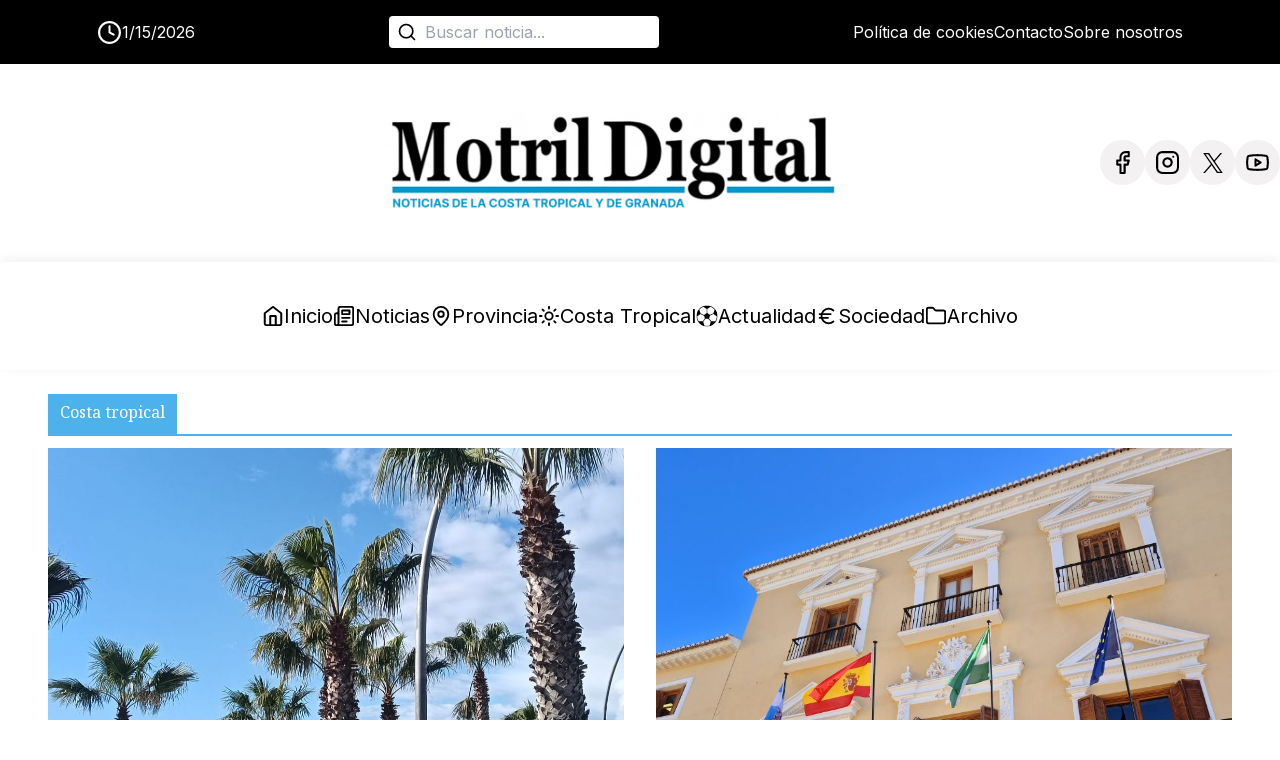

--- FILE ---
content_type: text/html; charset=utf-8
request_url: https://www.motrildigital.news/comarcal
body_size: 11496
content:
<!DOCTYPE html><html lang="es"><head><meta charSet="utf-8"/><meta name="viewport" content="width=device-width, initial-scale=1"/><link rel="preload" href="/_next/static/media/e4af272ccee01ff0-s.p.woff2" as="font" crossorigin="" type="font/woff2"/><link rel="preload" href="/_next/static/media/ecf09cfa83061be6-s.p.woff2" as="font" crossorigin="" type="font/woff2"/><link rel="stylesheet" href="/_next/static/css/f50489d0925537a7.css" data-precedence="next"/><link rel="stylesheet" href="/_next/static/css/265805231e434f42.css" data-precedence="next"/><link rel="preload" as="script" fetchPriority="low" href="/_next/static/chunks/webpack-d51070c04b3711f1.js"/><script src="/_next/static/chunks/fd9d1056-05ac5a1ec46d0cfa.js" async=""></script><script src="/_next/static/chunks/938-91e2896e39547f6c.js" async=""></script><script src="/_next/static/chunks/main-app-01dcb8892b176af1.js" async=""></script><script src="/_next/static/chunks/250-5e6cb63840e3f2eb.js" async=""></script><script src="/_next/static/chunks/986-ae13f6629105f316.js" async=""></script><script src="/_next/static/chunks/app/comarcal/page-db4c5311622ab22c.js" async=""></script><script src="/_next/static/chunks/737-2587d9b0d716ad56.js" async=""></script><script src="/_next/static/chunks/app/layout-94fb13708535c08a.js" async=""></script><script src="/_next/static/chunks/app/error-cee47e8d7435698b.js" async=""></script><link rel="preload" href="https://www.googletagmanager.com/gtag/js?id=G-SHDXG4JDZM" as="script"/><link rel="apple-touch-icon" sizes="180x180" href="/apple-touch-icon.png"/><link rel="icon" type="image/png" sizes="32x32" href="/favicon-32x32.png"/><link rel="icon" type="image/png" sizes="16x16" href="/favicon-16x16.png"/><link rel="manifest" href="/site.webmanifest"/><link rel="mask-icon" href="/safari-pinned-tab.svg" color="#5bbad5"/><meta name="msapplication-TileColor" content="#da532c"/><meta name="theme-color" content="#ffffff"/><meta name="facebook-domain-verification" content="g855o4ega6xisjta5s4ckxxmymkmpq"/><title>El diario de la costa tropical - Motril Digital</title><meta name="description" content="Últimas noticias y eventos de Motril y la Costa Tropical. Todo sobre cultura, deporte, economía y sociedad local en tu diario digital"/><meta name="keywords" content="motril, costa tropical, noticias, cultura, deporte, economía, sociedad, diario digital"/><meta property="og:title" content="El diario de la costa tropical - Motril Digital"/><meta property="og:description" content="Últimas noticias y eventos de Motril y la Costa Tropical. Todo sobre cultura, deporte, economía y sociedad local en tu diario digital"/><meta property="og:image" content="https://motrildigital.news/media/meta_img.jpg"/><meta name="twitter:card" content="summary_large_image"/><meta name="twitter:title" content="El diario de la costa tropical - Motril Digital"/><meta name="twitter:description" content="Últimas noticias y eventos de Motril y la Costa Tropical. Todo sobre cultura, deporte, economía y sociedad local en tu diario digital"/><meta name="twitter:image" content="https://motrildigital.news/media/meta_img.jpg"/><meta name="next-size-adjust"/><script src="/_next/static/chunks/polyfills-c67a75d1b6f99dc8.js" noModule=""></script></head><body class="__className_e8ce0c"><header class="flex justify-between px-4 py-4 xl:hidden"><img alt="" loading="lazy" width="136" height="32" decoding="async" data-nimg="1" style="color:transparent" src="/media/logo.png"/><svg xmlns="http://www.w3.org/2000/svg" width="40" height="40" viewBox="0 0 24 24" fill="none" stroke="currentColor" stroke-width="2" stroke-linecap="round" stroke-linejoin="round" class="lucide lucide-menu "><line x1="4" x2="20" y1="12" y2="12"></line><line x1="4" x2="20" y1="6" y2="6"></line><line x1="4" x2="20" y1="18" y2="18"></line></svg></header><nav class="xl:hidden fixed w-full bg-white shadow-md  z-50 top-0 max-w-[0px] transition-[max-width] duration-300 h-screen py-10  overflow-hidden "><img alt="logo de motrildigital" loading="lazy" width="136" height="32" decoding="async" data-nimg="1" class="w-[205px]" style="color:transparent" src="/media/logo.png"/><div class="flex flex-col gap-6 mt-10 min-w-[236px]"><div class="flex items-center gap-2 min-w-[236px]"><svg xmlns="http://www.w3.org/2000/svg" width="22" height="22" viewBox="0 0 24 24" fill="none" stroke="currentColor" stroke-width="2" stroke-linecap="round" stroke-linejoin="round" class="lucide lucide-home text-black"><path d="m3 9 9-7 9 7v11a2 2 0 0 1-2 2H5a2 2 0 0 1-2-2z"></path><polyline points="9 22 9 12 15 12 15 22"></polyline></svg><a href="/">Inicio</a></div><div class="flex items-center gap-2 min-w-[236px]"><svg xmlns="http://www.w3.org/2000/svg" width="22" height="22" viewBox="0 0 24 24" fill="none" stroke="currentColor" stroke-width="2" stroke-linecap="round" stroke-linejoin="round" class="lucide lucide-newspaper text-black"><path d="M4 22h16a2 2 0 0 0 2-2V4a2 2 0 0 0-2-2H8a2 2 0 0 0-2 2v16a2 2 0 0 1-2 2Zm0 0a2 2 0 0 1-2-2v-9c0-1.1.9-2 2-2h2"></path><path d="M18 14h-8"></path><path d="M15 18h-5"></path><path d="M10 6h8v4h-8V6Z"></path></svg><a href="/noticias">Noticias</a></div><div class="flex items-center gap-2 min-w-[236px]"><svg xmlns="http://www.w3.org/2000/svg" width="22" height="22" viewBox="0 0 24 24" fill="none" stroke="currentColor" stroke-width="2" stroke-linecap="round" stroke-linejoin="round" class="lucide lucide-map-pin text-black"><path d="M20 10c0 6-8 12-8 12s-8-6-8-12a8 8 0 0 1 16 0Z"></path><circle cx="12" cy="10" r="3"></circle></svg><a href="/provincia">Provincia</a></div><div class="flex items-center gap-2 min-w-[236px]"><svg xmlns="http://www.w3.org/2000/svg" width="22" height="22" viewBox="0 0 24 24" fill="none" stroke="currentColor" stroke-width="2" stroke-linecap="round" stroke-linejoin="round" class="lucide lucide-sun text-black"><circle cx="12" cy="12" r="4"></circle><path d="M12 2v2"></path><path d="M12 20v2"></path><path d="m4.93 4.93 1.41 1.41"></path><path d="m17.66 17.66 1.41 1.41"></path><path d="M2 12h2"></path><path d="M20 12h2"></path><path d="m6.34 17.66-1.41 1.41"></path><path d="m19.07 4.93-1.41 1.41"></path></svg><a href="/comarcal">Costa Tropical</a></div><div class="flex items-center gap-2 min-w-[236px]"><img alt="" loading="lazy" width="22" height="22" decoding="async" data-nimg="1" style="color:transparent" src="/media/football.svg"/><a href="/deportes">Actualidad</a></div><div class="flex items-center gap-2 min-w-[236px]"><svg xmlns="http://www.w3.org/2000/svg" width="22" height="22" viewBox="0 0 24 24" fill="none" stroke="currentColor" stroke-width="2" stroke-linecap="round" stroke-linejoin="round" class="lucide lucide-euro text-black"><path d="M4 10h12"></path><path d="M4 14h9"></path><path d="M19 6a7.7 7.7 0 0 0-5.2-2A7.9 7.9 0 0 0 6 12c0 4.4 3.5 8 7.8 8 2 0 3.8-.8 5.2-2"></path></svg><a href="/economia">Sociedad</a></div><div class="flex items-center gap-2 min-w-[236px]"><svg xmlns="http://www.w3.org/2000/svg" width="22" height="22" viewBox="0 0 24 24" fill="none" stroke="currentColor" stroke-width="2" stroke-linecap="round" stroke-linejoin="round" class="lucide lucide-folder text-black"><path d="M20 20a2 2 0 0 0 2-2V8a2 2 0 0 0-2-2h-7.9a2 2 0 0 1-1.69-.9L9.6 3.9A2 2 0 0 0 7.93 3H4a2 2 0 0 0-2 2v13a2 2 0 0 0 2 2Z"></path></svg><a href="/archivo">Archivo</a></div><div class="flex items-center gap-2 min-w-[236px]"><svg xmlns="http://www.w3.org/2000/svg" width="22" height="22" viewBox="0 0 24 24" fill="none" stroke="currentColor" stroke-width="2" stroke-linecap="round" stroke-linejoin="round" class="lucide lucide-circle-user-round text-black"><path d="M18 20a6 6 0 0 0-12 0"></path><circle cx="12" cy="10" r="4"></circle><circle cx="12" cy="12" r="10"></circle></svg><a href="/contacto">Contacto</a></div><div class="flex items-center gap-2 min-w-[236px]"><svg xmlns="http://www.w3.org/2000/svg" width="22" height="22" viewBox="0 0 24 24" fill="none" stroke="currentColor" stroke-width="2" stroke-linecap="round" stroke-linejoin="round" class="lucide lucide-user-search text-black"><circle cx="10" cy="7" r="4"></circle><path d="M10.3 15H7a4 4 0 0 0-4 4v2"></path><circle cx="17" cy="17" r="3"></circle><path d="m21 21-1.9-1.9"></path></svg><a href="/sobre-nosotros">Sobre nosotros</a></div></div></nav><header class="hidden xl:block"><div class="bg-black py-4 flex items-center justify-around text-white "><div class="flex gap-4"><div class="flex items-center gap-2"><svg xmlns="http://www.w3.org/2000/svg" width="25" height="25" viewBox="0 0 24 24" fill="none" stroke="currentColor" stroke-width="2" stroke-linecap="round" stroke-linejoin="round" class="lucide lucide-clock "><circle cx="12" cy="12" r="10"></circle><polyline points="12 6 12 12 16 14"></polyline></svg><p>1/15/2026</p></div></div><a href="/archivo"><div class="bg-white flex items-center py-1 rounded pl-2 relative   "><svg xmlns="http://www.w3.org/2000/svg" width="20" height="20" viewBox="0 0 24 24" fill="none" stroke="currentColor" stroke-width="2" stroke-linecap="round" stroke-linejoin="round" class="lucide lucide-search text-black"><circle cx="11" cy="11" r="8"></circle><path d="m21 21-4.3-4.3"></path></svg><input readOnly="" type="text" class=" text-black pl-2 border-none focus:border-none focus:ring-0 focus:outline-none " placeholder="Buscar noticia..."/></div></a><div class="flex items-center gap-6"><a href="/politica-de-cookies">Política de cookies</a><a href="/contacto">Contacto</a><a href="/sobre-nosotros">Sobre nosotros</a></div></div><div class="flex items-center justify-between max-w-[1310px] mx-auto py-12 "><div class="bg-black text-white flex rounded-full px-4 py-3 gap-2 opacity-0 pointer-events-none"><svg xmlns="http://www.w3.org/2000/svg" width="25" height="25" viewBox="0 0 24 24" fill="none" stroke="currentColor" stroke-width="2" stroke-linecap="round" stroke-linejoin="round" class="lucide lucide-mail "><rect width="20" height="16" x="2" y="4" rx="2"></rect><path d="m22 7-8.97 5.7a1.94 1.94 0 0 1-2.06 0L2 7"></path></svg>Contacta</div><img alt="" loading="lazy" width="462" height="69" decoding="async" data-nimg="1" style="color:transparent" src="/media/logo.png"/><div class="flex items-center gap-4 "><a target="_blank" aria-label="Facebook" href="https://www.facebook.com/webmotrildigital"><span class="bg-[#F3F1F1] justify-center items-center w-[45px] h-[45px] flex rounded-full"><svg xmlns="http://www.w3.org/2000/svg" width="25" height="25" viewBox="0 0 24 24" fill="none" stroke="currentColor" stroke-width="2" stroke-linecap="round" stroke-linejoin="round" class="lucide lucide-facebook "><path d="M18 2h-3a5 5 0 0 0-5 5v3H7v4h3v8h4v-8h3l1-4h-4V7a1 1 0 0 1 1-1h3z"></path></svg></span></a><a target="_blank" aria-label="Instagram" href="https://www.instagram.com/motrildigital/"><span class="bg-[#F3F1F1] justify-center items-center w-[45px] h-[45px] flex rounded-full"><svg xmlns="http://www.w3.org/2000/svg" width="25" height="25" viewBox="0 0 24 24" fill="none" stroke="currentColor" stroke-width="2" stroke-linecap="round" stroke-linejoin="round" class="lucide lucide-instagram "><rect width="20" height="20" x="2" y="2" rx="5" ry="5"></rect><path d="M16 11.37A4 4 0 1 1 12.63 8 4 4 0 0 1 16 11.37z"></path><line x1="17.5" x2="17.51" y1="6.5" y2="6.5"></line></svg></span></a><a target="_blank" aria-label="X" href="https://x.com/Motril__Digital"><span class="bg-[#F3F1F1] justify-center items-center w-[45px] h-[45px] flex rounded-full"><svg class="size-[20px]" fill="none" viewBox="0 0 1200 1227"><path fill="#000" d="M714.163 519.284 1160.89 0h-105.86L667.137 450.887 357.328 0H0l468.492 681.821L0 1226.37h105.866l409.625-476.152 327.181 476.152H1200L714.137 519.284h.026ZM569.165 687.828l-47.468-67.894-377.686-540.24h162.604l304.797 435.991 47.468 67.894 396.2 566.721H892.476L569.165 687.854v-.026Z"></path></svg></span></a><a target="_blank" aria-label="YouTube" href="https://www.youtube.com/@Motril-Digital"><span class="bg-[#F3F1F1] justify-center items-center w-[45px] h-[45px] flex rounded-full"><svg xmlns="http://www.w3.org/2000/svg" width="25" height="25" viewBox="0 0 24 24" fill="none" stroke="currentColor" stroke-width="2" stroke-linecap="round" stroke-linejoin="round" class="lucide lucide-youtube "><path d="M2.5 17a24.12 24.12 0 0 1 0-10 2 2 0 0 1 1.4-1.4 49.56 49.56 0 0 1 16.2 0A2 2 0 0 1 21.5 7a24.12 24.12 0 0 1 0 10 2 2 0 0 1-1.4 1.4 49.55 49.55 0 0 1-16.2 0A2 2 0 0 1 2.5 17"></path><path d="m10 15 5-3-5-3z"></path></svg></span></a></div></div><nav class="max-w-[1310px] w-full flex items-center justify-center mx-auto py-10 rounded gap-8 relative z-10  bg-white text-xl" style="box-shadow:0px -2px 14.2px -2px rgba(0, 0, 0, 0.09)"><div class="flex items-center gap-2"><svg xmlns="http://www.w3.org/2000/svg" width="22" height="22" viewBox="0 0 24 24" fill="none" stroke="currentColor" stroke-width="2" stroke-linecap="round" stroke-linejoin="round" class="lucide lucide-home text-black"><path d="m3 9 9-7 9 7v11a2 2 0 0 1-2 2H5a2 2 0 0 1-2-2z"></path><polyline points="9 22 9 12 15 12 15 22"></polyline></svg><a href="/">Inicio</a></div><div class="flex items-center gap-2"><svg xmlns="http://www.w3.org/2000/svg" width="22" height="22" viewBox="0 0 24 24" fill="none" stroke="currentColor" stroke-width="2" stroke-linecap="round" stroke-linejoin="round" class="lucide lucide-newspaper text-black"><path d="M4 22h16a2 2 0 0 0 2-2V4a2 2 0 0 0-2-2H8a2 2 0 0 0-2 2v16a2 2 0 0 1-2 2Zm0 0a2 2 0 0 1-2-2v-9c0-1.1.9-2 2-2h2"></path><path d="M18 14h-8"></path><path d="M15 18h-5"></path><path d="M10 6h8v4h-8V6Z"></path></svg><a href="/noticias">Noticias</a></div><div class="flex items-center gap-2"><svg xmlns="http://www.w3.org/2000/svg" width="22" height="22" viewBox="0 0 24 24" fill="none" stroke="currentColor" stroke-width="2" stroke-linecap="round" stroke-linejoin="round" class="lucide lucide-map-pin text-black"><path d="M20 10c0 6-8 12-8 12s-8-6-8-12a8 8 0 0 1 16 0Z"></path><circle cx="12" cy="10" r="3"></circle></svg><a href="/provincia">Provincia</a></div><div class="flex items-center gap-2"><svg xmlns="http://www.w3.org/2000/svg" width="22" height="22" viewBox="0 0 24 24" fill="none" stroke="currentColor" stroke-width="2" stroke-linecap="round" stroke-linejoin="round" class="lucide lucide-sun text-black"><circle cx="12" cy="12" r="4"></circle><path d="M12 2v2"></path><path d="M12 20v2"></path><path d="m4.93 4.93 1.41 1.41"></path><path d="m17.66 17.66 1.41 1.41"></path><path d="M2 12h2"></path><path d="M20 12h2"></path><path d="m6.34 17.66-1.41 1.41"></path><path d="m19.07 4.93-1.41 1.41"></path></svg><a href="/comarcal">Costa Tropical</a></div><div class="flex items-center gap-2"><img alt="" loading="lazy" width="22" height="22" decoding="async" data-nimg="1" style="color:transparent" src="/media/football.svg"/><a href="/deportes">Actualidad</a></div><div class="flex items-center gap-2"><svg xmlns="http://www.w3.org/2000/svg" width="22" height="22" viewBox="0 0 24 24" fill="none" stroke="currentColor" stroke-width="2" stroke-linecap="round" stroke-linejoin="round" class="lucide lucide-euro text-black"><path d="M4 10h12"></path><path d="M4 14h9"></path><path d="M19 6a7.7 7.7 0 0 0-5.2-2A7.9 7.9 0 0 0 6 12c0 4.4 3.5 8 7.8 8 2 0 3.8-.8 5.2-2"></path></svg><a href="/economia">Sociedad</a></div><div class="flex items-center gap-2"><svg xmlns="http://www.w3.org/2000/svg" width="22" height="22" viewBox="0 0 24 24" fill="none" stroke="currentColor" stroke-width="2" stroke-linecap="round" stroke-linejoin="round" class="lucide lucide-folder text-black"><path d="M20 20a2 2 0 0 0 2-2V8a2 2 0 0 0-2-2h-7.9a2 2 0 0 1-1.69-.9L9.6 3.9A2 2 0 0 0 7.93 3H4a2 2 0 0 0-2 2v13a2 2 0 0 0 2 2Z"></path></svg><a href="/archivo">Archivo</a></div></nav></header><section class="max-w-[600px] md:max-w-[1300px] xl:max-w-[1400px] 2xl:max-w-[1525px]  mx-auto lg:mt-0 py-12 lg:py-6 px-4 __className_1ddba7 xl:px-12"><div class="flex flex-col"><span class="bg-[#4DB2EC] px-3 py-2 text-white self-start ">Costa tropical</span><div class="border-t-2  border-[#4DB2EC] mb-3"></div></div><div><div class="grid gap-4 md:grid-cols-2 lg:gap-8 "><a href="motril-lluvias-hasta-el-80-y-temperaturas-entre-5-y-19-grados-este-fin-de-semana"><article><img alt="motril-lluvias-hasta-el-80-y-temperaturas-entre-5-y-19-grados-este-fin-de-semana" loading="lazy" width="917" height="529" decoding="async" data-nimg="1" class="h-[194px] w-full object-cover object-center sm:h-[314px] lg:h-[529px]" style="color:transparent" src="https://motrildigital.info/wp-content/uploads/2026/01/11-17.jpeg"/><h2 class="mt-3 font-bold lg:text-xl xl:text-3xl">Motril: lluvias hasta el 80 % y temperaturas entre 5 y 19 grados este fin de semana</h2><p class="text-sm mt-1">15 Enero, 2026</p></article></a><a href="motril-bonifica-el-ivtm-exencion-total-para-vehiculos-de-personas-con-discapacidad-y-50-de-rebaja-para-electricos-con-casi-1-600-beneficiarios-en-2025"><article><img alt="motril-bonifica-el-ivtm-exencion-total-para-vehiculos-de-personas-con-discapacidad-y-50-de-rebaja-para-electricos-con-casi-1-600-beneficiarios-en-2025" loading="lazy" width="917" height="529" decoding="async" data-nimg="1" class="h-[194px] w-full object-cover object-center sm:h-[314px] lg:h-[529px]" style="color:transparent" src="https://motrildigital.info/wp-content/uploads/2026/01/Bonificaciones-IVTM-1.jpg"/><h2 class="mt-3 font-bold lg:text-xl xl:text-3xl">Motril bonifica el IVTM: exención total para vehículos de personas con discapacidad y 50% de rebaja para eléctricos, con casi 1.600 beneficiarios en 2025</h2><p class="text-sm mt-1">14 Enero, 2026</p></article></a></div><div class="mt-4  grid gap-4 md:grid-cols-3 md:mt-12 lg:grid-cols-4 overflow-hidden md:grid-rows-1 md:auto-rows-[0] xl:grid-cols-5 2xl:grid-cols-6 "><div class=" border-t-4 border-[#4DB2EC] py-4 "><a href="motril-presenta-la-tercera-edicion-del-ciclo-6-estilos-1-objetivo-con-seis-conciertos-y-entradas-desde-6-euros-en-el-teatro-calderon"><article><img alt="motril-presenta-la-tercera-edicion-del-ciclo-6-estilos-1-objetivo-con-seis-conciertos-y-entradas-desde-6-euros-en-el-teatro-calderon" loading="lazy" width="917" height="529" decoding="async" data-nimg="1" class="h-[194px] w-full object-cover object-center sm:h-[314px] md:h-[260px]" style="color:transparent" src="https://motrildigital.info/wp-content/uploads/2026/01/Festival-6-estilos-1-objetivo-1-scaled.jpeg"/><h2 class="mt-3 font-bold lg:text-xl line-clamp-3">Motril presenta la tercera edición del ciclo “6 estilos, 1 objetivo” con seis conciertos y entradas desde 6 euros en el Teatro Calderón</h2><p class="text-sm mt-1">14 Enero, 2026</p></article></a><a href="almunecar-invierte-mas-de-134-000-e-en-la-renovacion-integral-del-pabellon-antonio-marina-ya-en-la-fase-final-del-nuevo-pavimento-deportivo"><article class="border-t-4 mt-2"><h2 class="mt-3">Almuñécar invierte más de 134.000 € en la renovación integral del Pabellón Antonio Marina, ya en la fase final del nuevo pavimento deportivo</h2><p class="text-sm mt-1">9 Enero, 2026</p></article></a></div><div class="divide-y border-t-4 border-[#4DB2EC] py-4"><a href="motril-playa-granada-contara-con-un-botiquin-farmaceutico-tras-crecer-hasta-3-000-viviendas-reforzando-los-servicios-sanitarios-en-expansion"><article><img alt="motril-playa-granada-contara-con-un-botiquin-farmaceutico-tras-crecer-hasta-3-000-viviendas-reforzando-los-servicios-sanitarios-en-expansion" loading="lazy" width="917" height="529" decoding="async" data-nimg="1" class="h-[194px] w-full object-cover object-center sm:h-[314px] md:h-[260px]" style="color:transparent" src="https://motrildigital.info/wp-content/uploads/2026/01/1-6-3-1.jpg"/><h2 class="mt-3 font-bold lg:text-xl line-clamp-3">Motril: Playa Granada contará con un botiquín farmacéutico tras crecer hasta 3.000 viviendas, reforzando los servicios sanitarios en expansión</h2><p class="text-sm mt-1">13 Enero, 2026</p></article></a><a href="enero-en-almunecar-conciertos-flamenco-y-jazz-llenan-la-agenda-cultural-del-municipio"><article class="border-t-4 mt-2"><h2 class="mt-3">Enero en Almuñécar: conciertos, flamenco y jazz llenan la agenda cultural del municipio</h2><p class="text-sm mt-1">7 Enero, 2026</p></article></a></div><div class="divide-y border-t-4 border-[#4DB2EC] py-4"><a href="motril-refuerza-la-limpieza-urbana-con-un-nuevo-furgon-hidrolimpiador-de-agua-caliente-a-presion"><article><img alt="motril-refuerza-la-limpieza-urbana-con-un-nuevo-furgon-hidrolimpiador-de-agua-caliente-a-presion" loading="lazy" width="917" height="529" decoding="async" data-nimg="1" class="h-[194px] w-full object-cover object-center sm:h-[314px] md:h-[260px]" style="color:transparent" src="https://motrildigital.info/wp-content/uploads/2026/01/Nuevo-vehiculo-de-limpieza-1.jpeg"/><h2 class="mt-3 font-bold lg:text-xl line-clamp-3">Motril refuerza la limpieza urbana con un nuevo furgón hidrolimpiador de agua caliente a presión</h2><p class="text-sm mt-1">13 Enero, 2026</p></article></a><a href="almunecar-ofrece-estacionamiento-desde-099-e-durante-12-horas-para-apoyar-el-comercio-en-rebajas"><article class="border-t-4 mt-2"><h2 class="mt-3">Almuñécar ofrece estacionamiento desde 0,99 € durante 12 horas para apoyar el comercio en rebajas</h2><p class="text-sm mt-1">7 Enero, 2026</p></article></a></div><div class="divide-y border-t-4 border-[#4DB2EC] py-4"><a href="motril-la-a-44-permanecera-cerrada-entre-izbor-y-velez-de-benaudalla-hasta-finales-de-febrero-por-las-obras-en-el-viaducto-de-rules"><article><img alt="motril-la-a-44-permanecera-cerrada-entre-izbor-y-velez-de-benaudalla-hasta-finales-de-febrero-por-las-obras-en-el-viaducto-de-rules" loading="lazy" width="917" height="529" decoding="async" data-nimg="1" class="h-[194px] w-full object-cover object-center sm:h-[314px] md:h-[260px]" style="color:transparent" src="https://motrildigital.info/wp-content/uploads/2026/01/image003-2.jpg"/><h2 class="mt-3 font-bold lg:text-xl line-clamp-3">Motril: La A-44 permanecerá cerrada entre Ízbor y Vélez de Benaudalla hasta finales de febrero por las obras en el Viaducto de Rules</h2><p class="text-sm mt-1">12 Enero, 2026</p></article></a><a href="el-cf-motril-que-arranca-el-ano-con-fuerza-y-doblega-al-melilla-b-en-maracena-2-1-mantiene-la-segunda-posicion-del-grupo-ix"><article class="border-t-4 mt-2"><h2 class="mt-3">El CF Motril que arranca el año con fuerza y doblega al Melilla B en Maracena (2-1), mantiene la segunda posición del Grupo IX</h2><p class="text-sm mt-1">4 Enero, 2026</p></article></a></div><div class="divide-y border-t-4 border-[#4DB2EC] py-4"><a href="motril-lanza-la-licitacion-para-sus-playas-sombrillas-quioscos-y-actividades-nauticas-disponibles-hasta-2029"><article><img alt="motril-lanza-la-licitacion-para-sus-playas-sombrillas-quioscos-y-actividades-nauticas-disponibles-hasta-2029" loading="lazy" width="917" height="529" decoding="async" data-nimg="1" class="h-[194px] w-full object-cover object-center sm:h-[314px] md:h-[260px]" style="color:transparent" src="https://motrildigital.info/wp-content/uploads/2026/01/Licitacion-explotacion-de-los-servicios-de-temporada-en-playas.jpg"/><h2 class="mt-3 font-bold lg:text-xl line-clamp-3">Motril lanza la licitación para sus playas: sombrillas, quioscos y actividades náuticas disponibles hasta 2029</h2><p class="text-sm mt-1">12 Enero, 2026</p></article></a><a href="motril-villancicos-que-curan-el-grupo-melaza-lleva-la-musica-y-la-tradicion-al-hospital-santa-ana"><article class="border-t-4 mt-2"><h2 class="mt-3">Motril: Villancicos que curan. El Grupo Melaza lleva la música y la tradición al Hospital Santa Ana</h2><p class="text-sm mt-1">2 Enero, 2026</p></article></a></div><div class="divide-y border-t-4 border-[#4DB2EC] py-4"><a href="motril-el-parque-de-bomberos-refuerza-su-flota-con-una-nueva-bomba-urbana-dentro-de-una-inversion-provincial-de-mas-de-2-millones-de-euros"><article><img alt="motril-el-parque-de-bomberos-refuerza-su-flota-con-una-nueva-bomba-urbana-dentro-de-una-inversion-provincial-de-mas-de-2-millones-de-euros" loading="lazy" width="917" height="529" decoding="async" data-nimg="1" class="h-[194px] w-full object-cover object-center sm:h-[314px] md:h-[260px]" style="color:transparent" src="https://motrildigital.info/wp-content/uploads/2026/01/Nuevo-vehiculo-Bomberos-Motril-1.jpg"/><h2 class="mt-3 font-bold lg:text-xl line-clamp-3">Motril: El Parque de Bomberos refuerza su flota con una nueva bomba urbana dentro de una inversión provincial de más de 2 millones de euros</h2><p class="text-sm mt-1">9 Enero, 2026</p></article></a><a href="el-cf-motril-abre-2026-ante-la-ud-melilla-en-maracena-y-si-la-lluvia-lo-permite-la-entrada-sera-gratuita"><article class="border-t-4 mt-2"><h2 class="mt-3">El CF Motril abre 2026 ante la UD Melilla en Maracena y si la lluvia lo permite. La entrada será gratuita</h2><p class="text-sm mt-1">2 Enero, 2026</p></article></a></div></div></div></section><div class="flex items-center justify-between border-t border-gray-200 bg-white px-4 py-3 sm:px-6"><div class="flex flex-1 justify-between sm:hidden"><a class="relative inline-flex items-center rounded-md border border-gray-300 bg-white px-4 py-2 text-sm font-medium text-gray-700 hover:bg-gray-50" href="#">Anterior</a><a class="relative ml-3 inline-flex items-center rounded-md border border-gray-300 bg-white px-4 py-2 text-sm font-medium text-gray-700 hover:bg-gray-50" href="?pagina=2">Siguiente</a></div><div class="hidden sm:flex sm:flex-1 sm:items-center  justify-center"><div><nav class="isolate inline-flex -space-x-px rounded-md shadow-sm" aria-label="Pagination"><a class="relative inline-flex items-center rounded-l-md px-2 py-2 text-gray-400 ring-1 ring-inset ring-gray-300 hover:bg-gray-50 focus:z-20 focus:outline-offset-0" href="#"><span class="sr-only">Anterior</span><svg class="h-5 w-5" viewBox="0 0 20 20" fill="currentColor" aria-hidden="true"><path fill-rule="evenodd" d="M12.79 5.23a.75.75 0 01-.02 1.06L8.832 10l3.938 3.71a.75.75 0 11-1.04 1.08l-4.5-4.25a.75.75 0 010-1.08l4.5-4.25a.75.75 0 011.06.02z" clip-rule="evenodd"></path></svg></a><a class=" aria-[current=page]:z-10 aria-[current=page]:bg-indigo-600 aria-[current=page]:text-white aria-[current=page]:focus-visible:outline-offset-2 aria-[current=page]:focus-visible:outline-2 aria-[current=page]:focus-visible:outline-indigo-600 relative inline-flex items-center px-4 py-2 text-sm font-semibold text-gray-900 ring-1 ring-inset ring-gray-300 hover:bg-gray-50 focus:z-20 focus:outline-offset-0" aria-current="page" href="?pagina=1">1</a><a class=" aria-[current=page]:z-10 aria-[current=page]:bg-indigo-600 aria-[current=page]:text-white aria-[current=page]:focus-visible:outline-offset-2 aria-[current=page]:focus-visible:outline-2 aria-[current=page]:focus-visible:outline-indigo-600 relative inline-flex items-center px-4 py-2 text-sm font-semibold text-gray-900 ring-1 ring-inset ring-gray-300 hover:bg-gray-50 focus:z-20 focus:outline-offset-0" href="?pagina=2">2</a><a class=" aria-[current=page]:z-10 aria-[current=page]:bg-indigo-600 aria-[current=page]:text-white aria-[current=page]:focus-visible:outline-offset-2 aria-[current=page]:focus-visible:outline-2 aria-[current=page]:focus-visible:outline-indigo-600 relative inline-flex items-center px-4 py-2 text-sm font-semibold text-gray-900 ring-1 ring-inset ring-gray-300 hover:bg-gray-50 focus:z-20 focus:outline-offset-0" href="?pagina=3">3</a><a class=" aria-[current=page]:z-10 aria-[current=page]:bg-indigo-600 aria-[current=page]:text-white aria-[current=page]:focus-visible:outline-offset-2 aria-[current=page]:focus-visible:outline-2 aria-[current=page]:focus-visible:outline-indigo-600 relative inline-flex items-center px-4 py-2 text-sm font-semibold text-gray-900 ring-1 ring-inset ring-gray-300 hover:bg-gray-50 focus:z-20 focus:outline-offset-0" href="?pagina=4">4</a><a class=" aria-[current=page]:z-10 aria-[current=page]:bg-indigo-600 aria-[current=page]:text-white aria-[current=page]:focus-visible:outline-offset-2 aria-[current=page]:focus-visible:outline-2 aria-[current=page]:focus-visible:outline-indigo-600 relative inline-flex items-center px-4 py-2 text-sm font-semibold text-gray-900 ring-1 ring-inset ring-gray-300 hover:bg-gray-50 focus:z-20 focus:outline-offset-0" href="?pagina=5">5</a><a class="relative inline-flex items-center rounded-r-md px-2 py-2 text-gray-400 ring-1 ring-inset ring-gray-300 hover:bg-gray-50 focus:z-20 focus:outline-offset-0" href="?pagina=2"><span class="sr-only">Siguiente</span><svg class="h-5 w-5" viewBox="0 0 20 20" fill="currentColor" aria-hidden="true"><path fill-rule="evenodd" d="M7.21 14.77a.75.75 0 01.02-1.06L11.168 10 7.23 6.29a.75.75 0 111.04-1.08l4.5 4.25a.75.75 0 010 1.08l-4.5 4.25a.75.75 0 01-1.06-.02z" clip-rule="evenodd"></path></svg></a></nav></div></div></div><footer class="bg-black text-white py-8 px-4 "><div class="grid gap-8 md:grid-cols-2 lg:grid-cols-3 xl:grid-cols-4 xl:max-w-[1330px] xl:mx-auto xl:place-items-center"><div class="flex flex-col items-center gap-4 md:order-1"><img alt="Logo 20 años" loading="lazy" width="70" height="10" decoding="async" data-nimg="1" class="rounded-full" style="color:transparent" src="/media/LogoMotrilDigital20.png"/><img alt="Logo" loading="lazy" width="361" height="85" decoding="async" data-nimg="1" class="w-[200px] xl:w-[330px]" style="color:transparent" src="/media/logo.png"/><p class="text-center">El diario de la Costa Tropical y de Granada - Motril Digital</p><div class="flex items-center gap-4 "><a target="_blank" href="https://www.facebook.com/webmotrildigital"><span class="bg-white justify-center items-center w-[45px] h-[45px] flex rounded-full"><svg xmlns="http://www.w3.org/2000/svg" width="25" height="25" viewBox="0 0 24 24" fill="none" stroke="currentColor" stroke-width="2" stroke-linecap="round" stroke-linejoin="round" class="lucide lucide-facebook text-black"><path d="M18 2h-3a5 5 0 0 0-5 5v3H7v4h3v8h4v-8h3l1-4h-4V7a1 1 0 0 1 1-1h3z"></path></svg></span></a><a target="_blank" href="https://www.instagram.com/motrildigital/"><span class="bg-white justify-center items-center w-[45px] h-[45px] flex rounded-full"><svg xmlns="http://www.w3.org/2000/svg" width="25" height="25" viewBox="0 0 24 24" fill="none" stroke="currentColor" stroke-width="2" stroke-linecap="round" stroke-linejoin="round" class="lucide lucide-instagram text-black"><rect width="20" height="20" x="2" y="2" rx="5" ry="5"></rect><path d="M16 11.37A4 4 0 1 1 12.63 8 4 4 0 0 1 16 11.37z"></path><line x1="17.5" x2="17.51" y1="6.5" y2="6.5"></line></svg></span></a><a target="_blank" href="https://twitter.com/Motril__Digital"><span class="bg-white justify-center items-center w-[45px] h-[45px] flex rounded-full"><svg class="text-black size-[20px]" fill="none" viewBox="0 0 1200 1227"><path fill="#000" d="M714.163 519.284 1160.89 0h-105.86L667.137 450.887 357.328 0H0l468.492 681.821L0 1226.37h105.866l409.625-476.152 327.181 476.152H1200L714.137 519.284h.026ZM569.165 687.828l-47.468-67.894-377.686-540.24h162.604l304.797 435.991 47.468 67.894 396.2 566.721H892.476L569.165 687.854v-.026Z"></path></svg></span></a><a target="_blank" aria-label="YouTube" href="https://www.youtube.com/@Motril-Digital"><span class="bg-[#F3F1F1] justify-center items-center w-[45px] h-[45px] flex rounded-full"><svg xmlns="http://www.w3.org/2000/svg" width="25" height="25" viewBox="0 0 24 24" fill="none" stroke="currentColor" stroke-width="2" stroke-linecap="round" stroke-linejoin="round" class="lucide lucide-youtube text-black"><path d="M2.5 17a24.12 24.12 0 0 1 0-10 2 2 0 0 1 1.4-1.4 49.56 49.56 0 0 1 16.2 0A2 2 0 0 1 21.5 7a24.12 24.12 0 0 1 0 10 2 2 0 0 1-1.4 1.4 49.55 49.55 0 0 1-16.2 0A2 2 0 0 1 2.5 17"></path><path d="m10 15 5-3-5-3z"></path></svg></span></a></div></div><div class="text-center xl:text-left md:order-2 xl:order-3"><h3 class="font-bold text-xl">Actualidad</h3><div class="mt-3 flex flex-col gap-3"><a href="almunecar-desbloquea-tras-20-anos-el-primer-hotel-de-5-estrellas-en-la-herradura-220-habitaciones-146-millones-de-inversion-y-mas-de-100-empleos"><article><h2 class="font-bold text-lg">Almuñécar desbloquea tras 20 años el primer hotel de 5 estrellas en La Herradura : 220 habitaciones, 14,6 millones de inversión y más de 100 empleos</h2><p class="mt-1 text-sm">15 Enero, 2026</p></article></a><a href="motril-invierte-116-560-e-del-pfea-2025-en-acerados-alumbrado-y-zonas-verdes-en-puntalon-dentro-de-un-programa-de-17-millones-para-barrios-y-anejos"><article><h2 class="font-bold text-lg">Motril invierte 116.560 € del PFEA 2025 en acerados, alumbrado y zonas verdes en Puntalón dentro de un programa de 1,7 millones para barrios y anejos</h2><p class="mt-1 text-sm">15 Enero, 2026</p></article></a></div></div><div class="flex flex-col items-center xl:items-start xl:text-left text-center md:order-3 xl:order-2"><h3 class="font-bold text-xl">Enlaces</h3><div class="mt-3 flex flex-col gap-3"><a href="/">Inicio</a><a href="/noticias">Noticias</a><a href="/provincia">Provincia</a><a href="/comarcal">Costa Tropical</a><a href="/deportes">Actualidad</a><a href="/economia">Sociedad</a><a href="/politica-de-cookies">Política de cookies</a><a href="/contacto">Contacto</a><a href="/sobre-nosotros">Sobre nosotros</a></div></div><div class="md:order-4 flex flex-col items-center"><h3 class="font-bold text-xl">Última noticia</h3><a href="granada-el-programa-empleo-y-formacion-2026-beneficiara-a-39-municipios-de-granada-incluyendo-albolote-motril-loja-y-almunecar-con-700-contrataciones-y-144-millones-de-euros"><article class="flex flex-col items-center bg-white max-w-[241px] py-4 px-4 rounded text-black text-center mt-3"><img alt="granada-el-programa-empleo-y-formacion-2026-beneficiara-a-39-municipios-de-granada-incluyendo-albolote-motril-loja-y-almunecar-con-700-contrataciones-y-144-millones-de-euros" loading="lazy" width="241" height="232" decoding="async" data-nimg="1" class="h-[190px] object-cover object-center rounded " style="color:transparent" src="https://motrildigital.info/wp-content/uploads/2026/01/52020e15-6eb4-40b0-86a8-9077f25fe4ad.jpg"/><h2 class="font-bold text-md mt-2">Granada: El programa Empleo y Formación 2026 beneficiará a 39 municipios de Granada, incluyendo Albolote, Motril, Loja y Almuñécar, con 700 contrataciones y 14,4 millones de euros</h2><p class="mt-1 text-sm">15 Enero, 2026</p></article></a></div></div><p class="text-center mt-4 text-lg">Desarrollado por<!-- --> <a class="underline" target="_blank" href="https://webgres.es">Webgres</a></p></footer><script src="/_next/static/chunks/webpack-d51070c04b3711f1.js" async=""></script><script>(self.__next_f=self.__next_f||[]).push([0]);self.__next_f.push([2,null])</script><script>self.__next_f.push([1,"1:HL[\"/_next/static/media/e4af272ccee01ff0-s.p.woff2\",\"font\",{\"crossOrigin\":\"\",\"type\":\"font/woff2\"}]\n2:HL[\"/_next/static/css/f50489d0925537a7.css\",\"style\"]\n0:\"$L3\"\n"])</script><script>self.__next_f.push([1,"4:HL[\"/_next/static/media/ecf09cfa83061be6-s.p.woff2\",\"font\",{\"crossOrigin\":\"\",\"type\":\"font/woff2\"}]\n5:HL[\"/_next/static/css/265805231e434f42.css\",\"style\"]\n"])</script><script>self.__next_f.push([1,"6:I[7690,[],\"\"]\n9:I[5250,[\"250\",\"static/chunks/250-5e6cb63840e3f2eb.js\",\"986\",\"static/chunks/986-ae13f6629105f316.js\",\"420\",\"static/chunks/app/comarcal/page-db4c5311622ab22c.js\"],\"\"]\na:I[5613,[],\"\"]\nb:I[1778,[],\"\"]\nc:I[8325,[\"250\",\"static/chunks/250-5e6cb63840e3f2eb.js\",\"986\",\"static/chunks/986-ae13f6629105f316.js\",\"737\",\"static/chunks/737-2587d9b0d716ad56.js\",\"185\",\"static/chunks/app/layout-94fb13708535c08a.js\"],\"GoogleAnalytics\"]\nd:I[8226,[\"250\",\"static/chunks/250-5e6cb63840e3f2eb.js\",\"986\",\"static/chunks"])</script><script>self.__next_f.push([1,"/986-ae13f6629105f316.js\",\"737\",\"static/chunks/737-2587d9b0d716ad56.js\",\"185\",\"static/chunks/app/layout-94fb13708535c08a.js\"],\"Header\"]\ne:I[449,[\"986\",\"static/chunks/986-ae13f6629105f316.js\",\"601\",\"static/chunks/app/error-cee47e8d7435698b.js\"],\"\"]\n11:I[8955,[],\"\"]\n"])</script><script>self.__next_f.push([1,"3:[[[\"$\",\"link\",\"0\",{\"rel\":\"stylesheet\",\"href\":\"/_next/static/css/f50489d0925537a7.css\",\"precedence\":\"next\",\"crossOrigin\":\"$undefined\"}]],[\"$\",\"$L6\",null,{\"buildId\":\"mQw_ZnGJ4xIJ3zqqi9pcn\",\"assetPrefix\":\"\",\"initialCanonicalUrl\":\"/comarcal\",\"initialTree\":[\"\",{\"children\":[\"comarcal\",{\"children\":[\"__PAGE__\",{}]}]},\"$undefined\",\"$undefined\",true],\"initialSeedData\":[\"\",{\"children\":[\"comarcal\",{\"children\":[\"__PAGE__\",{},[\"$L7\",[\"$L8\",[\"$\",\"div\",null,{\"className\":\"flex items-center justify-between border-t border-gray-200 bg-white px-4 py-3 sm:px-6\",\"children\":[[\"$\",\"div\",null,{\"className\":\"flex flex-1 justify-between sm:hidden\",\"children\":[[\"$\",\"$L9\",null,{\"href\":\"#\",\"className\":\"relative inline-flex items-center rounded-md border border-gray-300 bg-white px-4 py-2 text-sm font-medium text-gray-700 hover:bg-gray-50\",\"children\":\"Anterior\"}],[\"$\",\"$L9\",null,{\"href\":\"?pagina=2\",\"className\":\"relative ml-3 inline-flex items-center rounded-md border border-gray-300 bg-white px-4 py-2 text-sm font-medium text-gray-700 hover:bg-gray-50\",\"children\":\"Siguiente\"}]]}],[\"$\",\"div\",null,{\"className\":\"hidden sm:flex sm:flex-1 sm:items-center  justify-center\",\"children\":[\"$\",\"div\",null,{\"children\":[\"$\",\"nav\",null,{\"className\":\"isolate inline-flex -space-x-px rounded-md shadow-sm\",\"aria-label\":\"Pagination\",\"children\":[[\"$\",\"$L9\",null,{\"href\":\"#\",\"className\":\"relative inline-flex items-center rounded-l-md px-2 py-2 text-gray-400 ring-1 ring-inset ring-gray-300 hover:bg-gray-50 focus:z-20 focus:outline-offset-0\",\"children\":[[\"$\",\"span\",null,{\"className\":\"sr-only\",\"children\":\"Anterior\"}],[\"$\",\"svg\",null,{\"className\":\"h-5 w-5\",\"viewBox\":\"0 0 20 20\",\"fill\":\"currentColor\",\"aria-hidden\":\"true\",\"children\":[\"$\",\"path\",null,{\"fillRule\":\"evenodd\",\"d\":\"M12.79 5.23a.75.75 0 01-.02 1.06L8.832 10l3.938 3.71a.75.75 0 11-1.04 1.08l-4.5-4.25a.75.75 0 010-1.08l4.5-4.25a.75.75 0 011.06.02z\",\"clipRule\":\"evenodd\"}]}]]}],[[\"$\",\"$L9\",\"1\",{\"href\":\"?pagina=1\",\"className\":\" aria-[current=page]:z-10 aria-[current=page]:bg-indigo-600 aria-[current=page]:text-white aria-[current=page]:focus-visible:outline-offset-2 aria-[current=page]:focus-visible:outline-2 aria-[current=page]:focus-visible:outline-indigo-600 relative inline-flex items-center px-4 py-2 text-sm font-semibold text-gray-900 ring-1 ring-inset ring-gray-300 hover:bg-gray-50 focus:z-20 focus:outline-offset-0\",\"aria-current\":\"page\",\"children\":1}],[\"$\",\"$L9\",\"2\",{\"href\":\"?pagina=2\",\"className\":\" aria-[current=page]:z-10 aria-[current=page]:bg-indigo-600 aria-[current=page]:text-white aria-[current=page]:focus-visible:outline-offset-2 aria-[current=page]:focus-visible:outline-2 aria-[current=page]:focus-visible:outline-indigo-600 relative inline-flex items-center px-4 py-2 text-sm font-semibold text-gray-900 ring-1 ring-inset ring-gray-300 hover:bg-gray-50 focus:z-20 focus:outline-offset-0\",\"children\":2}],[\"$\",\"$L9\",\"3\",{\"href\":\"?pagina=3\",\"className\":\" aria-[current=page]:z-10 aria-[current=page]:bg-indigo-600 aria-[current=page]:text-white aria-[current=page]:focus-visible:outline-offset-2 aria-[current=page]:focus-visible:outline-2 aria-[current=page]:focus-visible:outline-indigo-600 relative inline-flex items-center px-4 py-2 text-sm font-semibold text-gray-900 ring-1 ring-inset ring-gray-300 hover:bg-gray-50 focus:z-20 focus:outline-offset-0\",\"children\":3}],[\"$\",\"$L9\",\"4\",{\"href\":\"?pagina=4\",\"className\":\" aria-[current=page]:z-10 aria-[current=page]:bg-indigo-600 aria-[current=page]:text-white aria-[current=page]:focus-visible:outline-offset-2 aria-[current=page]:focus-visible:outline-2 aria-[current=page]:focus-visible:outline-indigo-600 relative inline-flex items-center px-4 py-2 text-sm font-semibold text-gray-900 ring-1 ring-inset ring-gray-300 hover:bg-gray-50 focus:z-20 focus:outline-offset-0\",\"children\":4}],[\"$\",\"$L9\",\"5\",{\"href\":\"?pagina=5\",\"className\":\" aria-[current=page]:z-10 aria-[current=page]:bg-indigo-600 aria-[current=page]:text-white aria-[current=page]:focus-visible:outline-offset-2 aria-[current=page]:focus-visible:outline-2 aria-[current=page]:focus-visible:outline-indigo-600 relative inline-flex items-center px-4 py-2 text-sm font-semibold text-gray-900 ring-1 ring-inset ring-gray-300 hover:bg-gray-50 focus:z-20 focus:outline-offset-0\",\"children\":5}]],[\"$\",\"$L9\",null,{\"href\":\"?pagina=2\",\"className\":\"relative inline-flex items-center rounded-r-md px-2 py-2 text-gray-400 ring-1 ring-inset ring-gray-300 hover:bg-gray-50 focus:z-20 focus:outline-offset-0\",\"children\":[[\"$\",\"span\",null,{\"className\":\"sr-only\",\"children\":\"Siguiente\"}],[\"$\",\"svg\",null,{\"className\":\"h-5 w-5\",\"viewBox\":\"0 0 20 20\",\"fill\":\"currentColor\",\"aria-hidden\":\"true\",\"children\":[\"$\",\"path\",null,{\"fillRule\":\"evenodd\",\"d\":\"M7.21 14.77a.75.75 0 01.02-1.06L11.168 10 7.23 6.29a.75.75 0 111.04-1.08l4.5 4.25a.75.75 0 010 1.08l-4.5 4.25a.75.75 0 01-1.06-.02z\",\"clipRule\":\"evenodd\"}]}]]}]]}]}]}]]}]],null]]},[\"$\",\"$La\",null,{\"parallelRouterKey\":\"children\",\"segmentPath\":[\"children\",\"comarcal\",\"children\"],\"loading\":\"$undefined\",\"loadingStyles\":\"$undefined\",\"loadingScripts\":\"$undefined\",\"hasLoading\":false,\"error\":\"$undefined\",\"errorStyles\":\"$undefined\",\"errorScripts\":\"$undefined\",\"template\":[\"$\",\"$Lb\",null,{}],\"templateStyles\":\"$undefined\",\"templateScripts\":\"$undefined\",\"notFound\":\"$undefined\",\"notFoundStyles\":\"$undefined\",\"styles\":[[\"$\",\"link\",\"0\",{\"rel\":\"stylesheet\",\"href\":\"/_next/static/css/265805231e434f42.css\",\"precedence\":\"next\",\"crossOrigin\":\"$undefined\"}]]}]]},[null,[\"$\",\"html\",null,{\"lang\":\"es\",\"children\":[[\"$\",\"head\",null,{\"children\":[[\"$\",\"link\",null,{\"rel\":\"apple-touch-icon\",\"sizes\":\"180x180\",\"href\":\"/apple-touch-icon.png\"}],[\"$\",\"link\",null,{\"rel\":\"icon\",\"type\":\"image/png\",\"sizes\":\"32x32\",\"href\":\"/favicon-32x32.png\"}],[\"$\",\"link\",null,{\"rel\":\"icon\",\"type\":\"image/png\",\"sizes\":\"16x16\",\"href\":\"/favicon-16x16.png\"}],[\"$\",\"link\",null,{\"rel\":\"manifest\",\"href\":\"/site.webmanifest\"}],[\"$\",\"link\",null,{\"rel\":\"mask-icon\",\"href\":\"/safari-pinned-tab.svg\",\"color\":\"#5bbad5\"}],[\"$\",\"meta\",null,{\"name\":\"msapplication-TileColor\",\"content\":\"#da532c\"}],[\"$\",\"meta\",null,{\"name\":\"theme-color\",\"content\":\"#ffffff\"}],[\"$\",\"meta\",null,{\"name\":\"facebook-domain-verification\",\"content\":\"g855o4ega6xisjta5s4ckxxmymkmpq\"}],[\"$\",\"$Lc\",null,{\"gaId\":\"G-SHDXG4JDZM\"}]]}],[\"$\",\"body\",null,{\"className\":\"__className_e8ce0c\",\"children\":[[\"$\",\"$Ld\",null,{}],[\"$\",\"$La\",null,{\"parallelRouterKey\":\"children\",\"segmentPath\":[\"children\"],\"loading\":\"$undefined\",\"loadingStyles\":\"$undefined\",\"loadingScripts\":\"$undefined\",\"hasLoading\":false,\"error\":\"$e\",\"errorStyles\":[],\"errorScripts\":[],\"template\":[\"$\",\"$Lb\",null,{}],\"templateStyles\":\"$undefined\",\"templateScripts\":\"$undefined\",\"notFound\":[[\"$\",\"title\",null,{\"children\":\"404: This page could not be found.\"}],[\"$\",\"div\",null,{\"style\":{\"fontFamily\":\"system-ui,\\\"Segoe UI\\\",Roboto,Helvetica,Arial,sans-serif,\\\"Apple Color Emoji\\\",\\\"Segoe UI Emoji\\\"\",\"height\":\"100vh\",\"textAlign\":\"center\",\"display\":\"flex\",\"flexDirection\":\"column\",\"alignItems\":\"center\",\"justifyContent\":\"center\"},\"children\":[\"$\",\"div\",null,{\"children\":[[\"$\",\"style\",null,{\"dangerouslySetInnerHTML\":{\"__html\":\"body{color:#000;background:#fff;margin:0}.next-error-h1{border-right:1px solid rgba(0,0,0,.3)}@media (prefers-color-scheme:dark){body{color:#fff;background:#000}.next-error-h1{border-right:1px solid rgba(255,255,255,.3)}}\"}}],[\"$\",\"h1\",null,{\"className\":\"next-error-h1\",\"style\":{\"display\":\"inline-block\",\"margin\":\"0 20px 0 0\",\"padding\":\"0 23px 0 0\",\"fontSize\":24,\"fontWeight\":500,\"verticalAlign\":\"top\",\"lineHeight\":\"49px\"},\"children\":\"404\"}],[\"$\",\"div\",null,{\"style\":{\"display\":\"inline-block\"},\"children\":[\"$\",\"h2\",null,{\"style\":{\"fontSize\":14,\"fontWeight\":400,\"lineHeight\":\"49px\",\"margin\":0},\"children\":\"This page could not be found.\"}]}]]}]}]],\"notFoundStyles\":[],\"styles\":null}],\"$Lf\"]}]]}],null]],\"initialHead\":[false,\"$L10\"],\"globalErrorComponent\":\"$11\"}]]\n"])</script><script>self.__next_f.push([1,"10:[[\"$\",\"meta\",\"0\",{\"name\":\"viewport\",\"content\":\"width=device-width, initial-scale=1\"}],[\"$\",\"meta\",\"1\",{\"charSet\":\"utf-8\"}],[\"$\",\"title\",\"2\",{\"children\":\"El diario de la costa tropical - Motril Digital\"}],[\"$\",\"meta\",\"3\",{\"name\":\"description\",\"content\":\"Últimas noticias y eventos de Motril y la Costa Tropical. Todo sobre cultura, deporte, economía y sociedad local en tu diario digital\"}],[\"$\",\"meta\",\"4\",{\"name\":\"keywords\",\"content\":\"motril, costa tropical, noticias, cultura, deporte, economía, sociedad, diario digital\"}],[\"$\",\"meta\",\"5\",{\"property\":\"og:title\",\"content\":\"El diario de la costa tropical - Motril Digital\"}],[\"$\",\"meta\",\"6\",{\"property\":\"og:description\",\"content\":\"Últimas noticias y eventos de Motril y la Costa Tropical. Todo sobre cultura, deporte, economía y sociedad local en tu diario digital\"}],[\"$\",\"meta\",\"7\",{\"property\":\"og:image\",\"content\":\"https://motrildigital.news/media/meta_img.jpg\"}],[\"$\",\"meta\",\"8\",{\"name\":\"twitter:card\",\"content\":\"summary_large_image\"}],[\"$\",\"meta\",\"9\",{\"name\":\"twitter:title\",\"content\":\"El diario de la costa tropical - Motril Digital\"}],[\"$\",\"meta\",\"10\",{\"name\":\"twitter:description\",\"content\":\"Últimas noticias y eventos de Motril y la Costa Tropical. Todo sobre cultura, deporte, economía y sociedad local en tu diario digital\"}],[\"$\",\"meta\",\"11\",{\"name\":\"twitter:image\",\"content\":\"https://motrildigital.news/media/meta_img.jpg\"}],[\"$\",\"meta\",\"12\",{\"name\":\"next-size-adjust\"}]]\n"])</script><script>self.__next_f.push([1,"7:null\n"])</script><script>self.__next_f.push([1,"12:I[1749,[\"250\",\"static/chunks/250-5e6cb63840e3f2eb.js\",\"986\",\"static/chunks/986-ae13f6629105f316.js\",\"420\",\"static/chunks/app/comarcal/page-db4c5311622ab22c.js\"],\"Image\"]\n"])</script><script>self.__next_f.push([1,"f:[\"$\",\"footer\",null,{\"className\":\"bg-black text-white py-8 px-4 \",\"children\":[[\"$\",\"div\",null,{\"className\":\"grid gap-8 md:grid-cols-2 lg:grid-cols-3 xl:grid-cols-4 xl:max-w-[1330px] xl:mx-auto xl:place-items-center\",\"children\":[[\"$\",\"div\",null,{\"className\":\"flex flex-col items-center gap-4 md:order-1\",\"children\":[[\"$\",\"$L12\",null,{\"src\":\"/media/LogoMotrilDigital20.png\",\"alt\":\"Logo 20 años\",\"width\":70,\"height\":10,\"className\":\"rounded-full\"}],[\"$\",\"$L12\",null,{\"src\":\"/media/logo.png\",\"alt\":\"Logo\",\"width\":361,\"height\":85,\"className\":\"w-[200px] xl:w-[330px]\"}],[\"$\",\"p\",null,{\"className\":\"text-center\",\"children\":\"El diario de la Costa Tropical y de Granada - Motril Digital\"}],[\"$\",\"div\",null,{\"className\":\"flex items-center gap-4 \",\"children\":[[\"$\",\"$L9\",null,{\"target\":\"_blank\",\"href\":\"https://www.facebook.com/webmotrildigital\",\"children\":[\"$\",\"span\",null,{\"className\":\"bg-white justify-center items-center w-[45px] h-[45px] flex rounded-full\",\"children\":[\"$\",\"svg\",null,{\"xmlns\":\"http://www.w3.org/2000/svg\",\"width\":25,\"height\":25,\"viewBox\":\"0 0 24 24\",\"fill\":\"none\",\"stroke\":\"currentColor\",\"strokeWidth\":2,\"strokeLinecap\":\"round\",\"strokeLinejoin\":\"round\",\"className\":\"lucide lucide-facebook text-black\",\"children\":[[\"$\",\"path\",\"1jg4f8\",{\"d\":\"M18 2h-3a5 5 0 0 0-5 5v3H7v4h3v8h4v-8h3l1-4h-4V7a1 1 0 0 1 1-1h3z\"}],\"$undefined\"]}]}]}],[\"$\",\"$L9\",null,{\"target\":\"_blank\",\"href\":\"https://www.instagram.com/motrildigital/\",\"children\":[\"$\",\"span\",null,{\"className\":\"bg-white justify-center items-center w-[45px] h-[45px] flex rounded-full\",\"children\":[\"$\",\"svg\",null,{\"xmlns\":\"http://www.w3.org/2000/svg\",\"width\":25,\"height\":25,\"viewBox\":\"0 0 24 24\",\"fill\":\"none\",\"stroke\":\"currentColor\",\"strokeWidth\":2,\"strokeLinecap\":\"round\",\"strokeLinejoin\":\"round\",\"className\":\"lucide lucide-instagram text-black\",\"children\":[[\"$\",\"rect\",\"2e1cvw\",{\"width\":\"20\",\"height\":\"20\",\"x\":\"2\",\"y\":\"2\",\"rx\":\"5\",\"ry\":\"5\"}],[\"$\",\"path\",\"9exkf1\",{\"d\":\"M16 11.37A4 4 0 1 1 12.63 8 4 4 0 0 1 16 11.37z\"}],[\"$\",\"line\",\"r4j83e\",{\"x1\":\"17.5\",\"x2\":\"17.51\",\"y1\":\"6.5\",\"y2\":\"6.5\"}],\"$undefined\"]}]}]}],[\"$\",\"$L9\",null,{\"target\":\"_blank\",\"href\":\"https://twitter.com/Motril__Digital\",\"children\":[\"$\",\"span\",null,{\"className\":\"bg-white justify-center items-center w-[45px] h-[45px] flex rounded-full\",\"children\":[\"$\",\"svg\",null,{\"className\":\"text-black size-[20px]\",\"fill\":\"none\",\"viewBox\":\"0 0 1200 1227\",\"children\":[\"$\",\"path\",null,{\"fill\":\"#000\",\"d\":\"M714.163 519.284 1160.89 0h-105.86L667.137 450.887 357.328 0H0l468.492 681.821L0 1226.37h105.866l409.625-476.152 327.181 476.152H1200L714.137 519.284h.026ZM569.165 687.828l-47.468-67.894-377.686-540.24h162.604l304.797 435.991 47.468 67.894 396.2 566.721H892.476L569.165 687.854v-.026Z\"}]}]}]}],[\"$\",\"$L9\",null,{\"target\":\"_blank\",\"href\":\"https://www.youtube.com/@Motril-Digital\",\"aria-label\":\"YouTube\",\"children\":[\"$\",\"span\",null,{\"className\":\"bg-[#F3F1F1] justify-center items-center w-[45px] h-[45px] flex rounded-full\",\"children\":[\"$\",\"svg\",null,{\"xmlns\":\"http://www.w3.org/2000/svg\",\"width\":25,\"height\":25,\"viewBox\":\"0 0 24 24\",\"fill\":\"none\",\"stroke\":\"currentColor\",\"strokeWidth\":2,\"strokeLinecap\":\"round\",\"strokeLinejoin\":\"round\",\"className\":\"lucide lucide-youtube text-black\",\"children\":[[\"$\",\"path\",\"1q2vi4\",{\"d\":\"M2.5 17a24.12 24.12 0 0 1 0-10 2 2 0 0 1 1.4-1.4 49.56 49.56 0 0 1 16.2 0A2 2 0 0 1 21.5 7a24.12 24.12 0 0 1 0 10 2 2 0 0 1-1.4 1.4 49.55 49.55 0 0 1-16.2 0A2 2 0 0 1 2.5 17\"}],[\"$\",\"path\",\"1jp15x\",{\"d\":\"m10 15 5-3-5-3z\"}],\"$undefined\"]}]}]}]]}]]}],[\"$\",\"div\",null,{\"className\":\"text-center xl:text-left md:order-2 xl:order-3\",\"children\":[[\"$\",\"h3\",null,{\"className\":\"font-bold text-xl\",\"children\":\"Actualidad\"}],[\"$\",\"div\",null,{\"className\":\"mt-3 flex flex-col gap-3\",\"children\":[[\"$\",\"$L9\",\"311618\",{\"href\":\"almunecar-desbloquea-tras-20-anos-el-primer-hotel-de-5-estrellas-en-la-herradura-220-habitaciones-146-millones-de-inversion-y-mas-de-100-empleos\",\"children\":[\"$\",\"article\",null,{\"children\":[[\"$\",\"h2\",null,{\"className\":\"font-bold text-lg\",\"children\":\"Almuñécar desbloquea tras 20 años el primer hotel de 5 estrellas en La Herradura : 220 habitaciones, 14,6 millones de inversión y más de 100 empleos\"}],[\"$\",\"p\",null,{\"className\":\"mt-1 text-sm\",\"children\":\"15 Enero, 2026\"}]]}]}],[\"$\",\"$L9\",\"311656\",{\"href\":\"motril-invierte-116-560-e-del-pfea-2025-en-acerados-alumbrado-y-zonas-verdes-en-puntalon-dentro-de-un-programa-de-17-millones-para-barrios-y-anejos\",\"children\":[\"$\",\"article\",null,{\"children\":[[\"$\",\"h2\",null,{\"className\":\"font-bold text-lg\",\"children\":\"Motril invierte 116.560 € del PFEA 2025 en acerados, alumbrado y zonas verdes en Puntalón dentro de un programa de 1,7 millones para barrios y anejos\"}],[\"$\",\"p\",null,{\"className\":\"mt-1 text-sm\",\"children\":\"15 Enero, 2026\"}]]}]}]]}]]}],[\"$\",\"div\",null,{\"className\":\"flex flex-col items-center xl:items-start xl:text-left text-center md:order-3 xl:order-2\",\"children\":[[\"$\",\"h3\",null,{\"className\":\"font-bold text-xl\",\"children\":\"Enlaces\"}],[\"$\",\"div\",null,{\"className\":\"mt-3 flex flex-col gap-3\",\"children\":[[\"$\",\"$L9\",null,{\"href\":\"/\",\"children\":\"Inicio\"}],[\"$\",\"$L9\",null,{\"href\":\"/noticias\",\"children\":\"Noticias\"}],[\"$\",\"$L9\",null,{\"href\":\"/provincia\",\"children\":\"Provincia\"}],[\"$\",\"$L9\",null,{\"href\":\"/comarcal\",\"children\":\"Costa Tropical\"}],[\"$\",\"$L9\",null,{\"href\":\"/deportes\",\"children\":\"Actualidad\"}],[\"$\",\"$L9\",null,{\"href\":\"/economia\",\"children\":\"Sociedad\"}],[\"$\",\"$L9\",null,{\"href\":\"/politica-de-cookies\",\"children\":\"Política de cookies\"}],[\"$\",\"$L9\",null,{\"href\":\"/contacto\",\"children\":\"Contacto\"}],[\"$\",\"$L9\",null,{\"href\":\"/sobre-nosotros\",\"children\":\"Sobre nosotros\"}]]}]]}],[\"$\",\"div\",null,{\"className\":\"md:order-4 flex flex-col items-center\",\"children\":[[\"$\",\"h3\",null,{\"className\":\"font-bold text-xl\",\"children\":\"Última noticia\"}],[\"$\",\"$L9\",null,{\"href\":\"granada-el-programa-empleo-y-formacion-2026-beneficiara-a-39-municipios-de-granada-incluyendo-albolote-motril-loja-y-almunecar-con-700-contrataciones-y-144-millones-de-euros\",\"children\":[\"$\",\"article\",null,{\"className\":\"flex flex-col items-center bg-white max-w-[241px] py-4 px-4 rounded text-black text-center mt-3\",\"children\":[[\"$\",\"$L12\",null,{\"src\":\"https://motrildigital.info/wp-content/uploads/2026/01/52020e15-6eb4-40b0-86a8-9077f25fe4ad.jpg\",\"alt\":\"granada-el-programa-empleo-y-formacion-2026-beneficiara-a-39-municipios-de-granada-incluyendo-albolote-motril-loja-y-almunecar-con-700-contrataciones-y-144-millones-de-euros\",\"width\":241,\"height\":232,\"className\":\"h-[190px] object-cover object-center rounded \"}],[\"$\",\"h2\",null,{\"className\":\"font-bold text-md mt-2\",\"children\":\"Granada: El programa Empleo y Formación 2026 beneficiará a 39 municipios de Granada, incluyendo Albolote, Motril, Loja y Almuñécar, con 700 contrataciones y 14,4 millones de euros\"}],[\"$\",\"p\",null,{\"className\":\"mt-1 text-sm\",\"children\":\"15 Enero, 2026\"}]]}]}]]}]]}],[\"$\",\"p\",null,{\"className\":\"text-center mt-4 text-lg\",\"children\":[\"Desarrollado por\",\" \",[\"$\",\"$L9\",null,{\"className\":\"underline\",\"href\":\"https://webgres.es\",\"target\":\"_blank\",\"children\":\"Webgres\"}]]}]]}]\n"])</script><script>self.__next_f.push([1,"13:I[1258,[\"250\",\"static/chunks/250-5e6cb63840e3f2eb.js\",\"986\",\"static/chunks/986-ae13f6629105f316.js\",\"420\",\"static/chunks/app/comarcal/page-db4c5311622ab22c.js\"],\"NewImageList\"]\n"])</script><script>self.__next_f.push([1,"8:[\"$\",\"section\",null,{\"className\":\"max-w-[600px] md:max-w-[1300px] xl:max-w-[1400px] 2xl:max-w-[1525px]  mx-auto lg:mt-0 py-12 lg:py-6 px-4 __className_1ddba7 xl:px-12\",\"children\":[[\"$\",\"div\",null,{\"className\":\"flex flex-col\",\"children\":[[\"$\",\"span\",null,{\"className\":\"bg-[#4DB2EC] px-3 py-2 text-white self-start \",\"children\":\"Costa tropical\"}],[\"$\",\"div\",null,{\"className\":\"border-t-2  border-[#4DB2EC] mb-3\"}]]}],[\"$\",\"div\",null,{\"children\":[[\"$\",\"div\",null,{\"className\":\"grid gap-4 md:grid-cols-2 lg:gap-8 \",\"children\":[[\"$\",\"$L9\",\"311609\",{\"href\":\"motril-lluvias-hasta-el-80-y-temperaturas-entre-5-y-19-grados-este-fin-de-semana\",\"children\":[\"$\",\"article\",null,{\"children\":[[\"$\",\"$L12\",null,{\"alt\":\"motril-lluvias-hasta-el-80-y-temperaturas-entre-5-y-19-grados-este-fin-de-semana\",\"src\":\"https://motrildigital.info/wp-content/uploads/2026/01/11-17.jpeg\",\"width\":917,\"height\":529,\"className\":\"h-[194px] w-full object-cover object-center sm:h-[314px] lg:h-[529px]\"}],[\"$\",\"h2\",null,{\"className\":\"mt-3 font-bold lg:text-xl xl:text-3xl\",\"children\":\"Motril: lluvias hasta el 80 % y temperaturas entre 5 y 19 grados este fin de semana\"}],[\"$\",\"p\",null,{\"className\":\"text-sm mt-1\",\"children\":\"15 Enero, 2026\"}]]}]}],[\"$\",\"$L9\",\"311543\",{\"href\":\"motril-bonifica-el-ivtm-exencion-total-para-vehiculos-de-personas-con-discapacidad-y-50-de-rebaja-para-electricos-con-casi-1-600-beneficiarios-en-2025\",\"children\":[\"$\",\"article\",null,{\"children\":[[\"$\",\"$L12\",null,{\"alt\":\"motril-bonifica-el-ivtm-exencion-total-para-vehiculos-de-personas-con-discapacidad-y-50-de-rebaja-para-electricos-con-casi-1-600-beneficiarios-en-2025\",\"src\":\"https://motrildigital.info/wp-content/uploads/2026/01/Bonificaciones-IVTM-1.jpg\",\"width\":917,\"height\":529,\"className\":\"h-[194px] w-full object-cover object-center sm:h-[314px] lg:h-[529px]\"}],[\"$\",\"h2\",null,{\"className\":\"mt-3 font-bold lg:text-xl xl:text-3xl\",\"children\":\"Motril bonifica el IVTM: exención total para vehículos de personas con discapacidad y 50% de rebaja para eléctricos, con casi 1.600 beneficiarios en 2025\"}],[\"$\",\"p\",null,{\"className\":\"text-sm mt-1\",\"children\":\"14 Enero, 2026\"}]]}]}]]}],[\"$\",\"div\",null,{\"className\":\"mt-4  grid gap-4 md:grid-cols-3 md:mt-12 lg:grid-cols-4 overflow-hidden md:grid-rows-1 md:auto-rows-[0] xl:grid-cols-5 2xl:grid-cols-6 \",\"children\":[[\"$\",\"div\",null,{\"className\":\" border-t-4 border-[#4DB2EC] py-4 \",\"children\":[[\"$\",\"$L9\",null,{\"href\":\"motril-presenta-la-tercera-edicion-del-ciclo-6-estilos-1-objetivo-con-seis-conciertos-y-entradas-desde-6-euros-en-el-teatro-calderon\",\"children\":[\"$\",\"article\",null,{\"children\":[[\"$\",\"$L13\",null,{\"alt\":\"motril-presenta-la-tercera-edicion-del-ciclo-6-estilos-1-objetivo-con-seis-conciertos-y-entradas-desde-6-euros-en-el-teatro-calderon\",\"images\":[{\"width\":150,\"height\":150,\"file\":\"2026/01/Festival-6-estilos-1-objetivo-1-scaled.jpeg\",\"sizes\":{\"medium\":{\"file\":\"Festival-6-estilos-1-objetivo-1-300x150.jpeg\",\"width\":300,\"height\":150,\"mime-type\":\"image/jpeg\",\"url\":\"https://motrildigital.info/wp-content/uploads/2026/01/Festival-6-estilos-1-objetivo-1-300x150.jpeg\"},\"large\":{\"file\":\"Festival-6-estilos-1-objetivo-1-1024x512.jpeg\",\"width\":1024,\"height\":512,\"mime-type\":\"image/jpeg\",\"url\":\"https://motrildigital.info/wp-content/uploads/2026/01/Festival-6-estilos-1-objetivo-1-1024x512.jpeg\"},\"thumbnail\":{\"file\":\"Festival-6-estilos-1-objetivo-1-150x150.jpeg\",\"width\":150,\"height\":150,\"mime-type\":\"image/jpeg\",\"url\":\"https://motrildigital.info/wp-content/uploads/2026/01/Festival-6-estilos-1-objetivo-1-150x150.jpeg\"},\"medium_large\":{\"file\":\"Festival-6-estilos-1-objetivo-1-768x384.jpeg\",\"width\":768,\"height\":384,\"mime-type\":\"image/jpeg\",\"url\":\"https://motrildigital.info/wp-content/uploads/2026/01/Festival-6-estilos-1-objetivo-1-768x384.jpeg\"},\"1536x1536\":{\"file\":\"Festival-6-estilos-1-objetivo-1-1536x768.jpeg\",\"width\":1536,\"height\":768,\"mime-type\":\"image/jpeg\",\"url\":\"https://motrildigital.info/wp-content/uploads/2026/01/Festival-6-estilos-1-objetivo-1-1536x768.jpeg\"},\"2048x2048\":{\"file\":\"Festival-6-estilos-1-objetivo-1-2048x1024.jpeg\",\"width\":2048,\"height\":1024,\"mime-type\":\"image/jpeg\",\"url\":\"https://motrildigital.info/wp-content/uploads/2026/01/Festival-6-estilos-1-objetivo-1-2048x1024.jpeg\"},\"post-thumbnail\":{\"file\":\"Festival-6-estilos-1-objetivo-1-825x510.jpeg\",\"width\":825,\"height\":510,\"mime-type\":\"image/jpeg\",\"url\":\"https://motrildigital.info/wp-content/uploads/2026/01/Festival-6-estilos-1-objetivo-1-825x510.jpeg\"}},\"image_meta\":{\"aperture\":\"0\",\"credit\":\"\",\"camera\":\"\",\"caption\":\"\",\"created_timestamp\":\"0\",\"copyright\":\"\",\"focal_length\":\"0\",\"iso\":\"0\",\"shutter_speed\":\"0\",\"title\":\"\",\"orientation\":\"0\",\"keywords\":[]},\"original_image\":\"Festival-6-estilos-1-objetivo-1.jpeg\",\"ID\":\"311548\",\"name\":\"Festival-6-estilos-1-objetivo-1-scaled.jpeg\",\"path\":\"/var/www/vhosts/motrildigital.com/wp-content/uploads/2026/01/Festival-6-estilos-1-objetivo-1-scaled.jpeg\",\"url\":\"https://motrildigital.info/wp-content/uploads/2026/01/Festival-6-estilos-1-objetivo-1-150x150.jpeg\",\"full_url\":\"https://motrildigital.info/wp-content/uploads/2026/01/Festival-6-estilos-1-objetivo-1-scaled.jpeg\",\"title\":\"Festival 6 estilos 1 objetivo\",\"caption\":\"\",\"description\":\"\",\"alt\":\"\",\"srcset\":false},{\"width\":150,\"height\":150,\"file\":\"2026/01/Festival-6-estilos-1-objetivo.jpg\",\"sizes\":{\"medium\":{\"file\":\"Festival-6-estilos-1-objetivo-300x150.jpg\",\"width\":300,\"height\":150,\"mime-type\":\"image/jpeg\",\"url\":\"https://motrildigital.info/wp-content/uploads/2026/01/Festival-6-estilos-1-objetivo-300x150.jpg\"},\"large\":{\"file\":\"Festival-6-estilos-1-objetivo-1024x512.jpg\",\"width\":1024,\"height\":512,\"mime-type\":\"image/jpeg\",\"url\":\"https://motrildigital.info/wp-content/uploads/2026/01/Festival-6-estilos-1-objetivo-1024x512.jpg\"},\"thumbnail\":{\"file\":\"Festival-6-estilos-1-objetivo-150x150.jpg\",\"width\":150,\"height\":150,\"mime-type\":\"image/jpeg\",\"url\":\"https://motrildigital.info/wp-content/uploads/2026/01/Festival-6-estilos-1-objetivo-150x150.jpg\"},\"medium_large\":{\"file\":\"Festival-6-estilos-1-objetivo-768x384.jpg\",\"width\":768,\"height\":384,\"mime-type\":\"image/jpeg\",\"url\":\"https://motrildigital.info/wp-content/uploads/2026/01/Festival-6-estilos-1-objetivo-768x384.jpg\"},\"post-thumbnail\":{\"file\":\"Festival-6-estilos-1-objetivo-825x510.jpg\",\"width\":825,\"height\":510,\"mime-type\":\"image/jpeg\",\"url\":\"https://motrildigital.info/wp-content/uploads/2026/01/Festival-6-estilos-1-objetivo-825x510.jpg\"}},\"image_meta\":{\"aperture\":\"0\",\"credit\":\"\",\"camera\":\"\",\"caption\":\"\",\"created_timestamp\":\"0\",\"copyright\":\"\",\"focal_length\":\"0\",\"iso\":\"0\",\"shutter_speed\":\"0\",\"title\":\"\",\"orientation\":\"1\",\"keywords\":[]},\"ID\":\"311549\",\"name\":\"Festival-6-estilos-1-objetivo.jpg\",\"path\":\"/var/www/vhosts/motrildigital.com/wp-content/uploads/2026/01/Festival-6-estilos-1-objetivo.jpg\",\"url\":\"https://motrildigital.info/wp-content/uploads/2026/01/Festival-6-estilos-1-objetivo-150x150.jpg\",\"full_url\":\"https://motrildigital.info/wp-content/uploads/2026/01/Festival-6-estilos-1-objetivo.jpg\",\"title\":\"Festival 6 estilos 1 objetivo\",\"caption\":\"\",\"description\":\"\",\"alt\":\"\",\"srcset\":false}],\"src\":\"https://motrildigital.info/wp-content/uploads/2026/01/Festival-6-estilos-1-objetivo-scaled.jpeg\",\"width\":917,\"height\":529,\"className\":\"h-[194px] w-full object-cover object-center sm:h-[314px] md:h-[260px]\"}],[\"$\",\"h2\",null,{\"className\":\"mt-3 font-bold lg:text-xl line-clamp-3\",\"children\":\"Motril presenta la tercera edición del ciclo “6 estilos, 1 objetivo” con seis conciertos y entradas desde 6 euros en el Teatro Calderón\"}],[\"$\",\"p\",null,{\"className\":\"text-sm mt-1\",\"children\":\"14 Enero, 2026\"}]]}]}],[\"$\",\"$L9\",null,{\"href\":\"almunecar-invierte-mas-de-134-000-e-en-la-renovacion-integral-del-pabellon-antonio-marina-ya-en-la-fase-final-del-nuevo-pavimento-deportivo\",\"children\":[\"$\",\"article\",null,{\"className\":\"border-t-4 mt-2\",\"children\":[[\"$\",\"h2\",null,{\"className\":\"mt-3\",\"children\":\"Almuñécar invierte más de 134.000 € en la renovación integral del Pabellón Antonio Marina, ya en la fase final del nuevo pavimento deportivo\"}],[\"$\",\"p\",null,{\"className\":\"text-sm mt-1\",\"children\":\"9 Enero, 2026\"}]]}]}]]}],[\"$\",\"div\",null,{\"className\":\"divide-y border-t-4 border-[#4DB2EC] py-4\",\"children\":[[\"$\",\"$L9\",null,{\"href\":\"motril-playa-granada-contara-con-un-botiquin-farmaceutico-tras-crecer-hasta-3-000-viviendas-reforzando-los-servicios-sanitarios-en-expansion\",\"children\":[\"$\",\"article\",null,{\"children\":[[\"$\",\"$L12\",null,{\"alt\":\"motril-playa-granada-contara-con-un-botiquin-farmaceutico-tras-crecer-hasta-3-000-viviendas-reforzando-los-servicios-sanitarios-en-expansion\",\"src\":\"https://motrildigital.info/wp-content/uploads/2026/01/1-6-3-1.jpg\",\"width\":917,\"height\":529,\"className\":\"h-[194px] w-full object-cover object-center sm:h-[314px] md:h-[260px]\"}],[\"$\",\"h2\",null,{\"className\":\"mt-3 font-bold lg:text-xl line-clamp-3\",\"children\":\"Motril: Playa Granada contará con un botiquín farmacéutico tras crecer hasta 3.000 viviendas, reforzando los servicios sanitarios en expansión\"}],[\"$\",\"p\",null,{\"className\":\"text-sm mt-1\",\"children\":\"13 Enero, 2026\"}]]}]}],[\"$\",\"$L9\",null,{\"href\":\"enero-en-almunecar-conciertos-flamenco-y-jazz-llenan-la-agenda-cultural-del-municipio\",\"children\":[\"$\",\"article\",null,{\"className\":\"border-t-4 mt-2\",\"children\":[[\"$\",\"h2\",null,{\"className\":\"mt-3\",\"children\":\"Enero en Almuñécar: conciertos, flamenco y jazz llenan la agenda cultural del municipio\"}],[\"$\",\"p\",null,{\"className\":\"text-sm mt-1\",\"children\":\"7 Enero, 2026\"}]]}]}]]}],[\"$\",\"div\",null,{\"className\":\"divide-y border-t-4 border-[#4DB2EC] py-4\",\"children\":[[\"$\",\"$L9\",null,{\"href\":\"motril-refuerza-la-limpieza-urbana-con-un-nuevo-furgon-hidrolimpiador-de-agua-caliente-a-presion\",\"children\":[\"$\",\"article\",null,{\"children\":[[\"$\",\"$L12\",null,{\"alt\":\"motril-refuerza-la-limpieza-urbana-con-un-nuevo-furgon-hidrolimpiador-de-agua-caliente-a-presion\",\"src\":\"https://motrildigital.info/wp-content/uploads/2026/01/Nuevo-vehiculo-de-limpieza-1.jpeg\",\"width\":917,\"height\":529,\"className\":\"h-[194px] w-full object-cover object-center sm:h-[314px] md:h-[260px]\"}],[\"$\",\"h2\",null,{\"className\":\"mt-3 font-bold lg:text-xl line-clamp-3\",\"children\":\"Motril refuerza la limpieza urbana con un nuevo furgón hidrolimpiador de agua caliente a presión\"}],[\"$\",\"p\",null,{\"className\":\"text-sm mt-1\",\"children\":\"13 Enero, 2026\"}]]}]}],[\"$\",\"$L9\",null,{\"href\":\"almunecar-ofrece-estacionamiento-desde-099-e-durante-12-horas-para-apoyar-el-comercio-en-rebajas\",\"children\":[\"$\",\"article\",null,{\"className\":\"border-t-4 mt-2\",\"children\":[[\"$\",\"h2\",null,{\"className\":\"mt-3\",\"children\":\"Almuñécar ofrece estacionamiento desde 0,99 € durante 12 horas para apoyar el comercio en rebajas\"}],[\"$\",\"p\",null,{\"className\":\"text-sm mt-1\",\"children\":\"7 Enero, 2026\"}]]}]}]]}],[\"$\",\"div\",null,{\"className\":\"divide-y border-t-4 border-[#4DB2EC] py-4\",\"children\":[[\"$\",\"$L9\",null,{\"href\":\"motril-la-a-44-permanecera-cerrada-entre-izbor-y-velez-de-benaudalla-hasta-finales-de-febrero-por-las-obras-en-el-viaducto-de-rules\",\"children\":[\"$\",\"article\",null,{\"children\":[[\"$\",\"$L12\",null,{\"alt\":\"motril-la-a-44-permanecera-cerrada-entre-izbor-y-velez-de-benaudalla-hasta-finales-de-febrero-por-las-obras-en-el-viaducto-de-rules\",\"src\":\"https://motrildigital.info/wp-content/uploads/2026/01/image003-2.jpg\",\"width\":917,\"height\":529,\"className\":\"h-[194px] w-full object-cover object-center sm:h-[314px] md:h-[260px]\"}],[\"$\",\"h2\",null,{\"className\":\"mt-3 font-bold lg:text-xl line-clamp-3\",\"children\":\"Motril: La A-44 permanecerá cerrada entre Ízbor y Vélez de Benaudalla hasta finales de febrero por las obras en el Viaducto de Rules\"}],[\"$\",\"p\",null,{\"className\":\"text-sm mt-1\",\"children\":\"12 Enero, 2026\"}]]}]}],[\"$\",\"$L9\",null,{\"href\":\"el-cf-motril-que-arranca-el-ano-con-fuerza-y-doblega-al-melilla-b-en-maracena-2-1-mantiene-la-segunda-posicion-del-grupo-ix\",\"children\":[\"$\",\"article\",null,{\"className\":\"border-t-4 mt-2\",\"children\":[[\"$\",\"h2\",null,{\"className\":\"mt-3\",\"children\":\"El CF Motril que arranca el año con fuerza y doblega al Melilla B en Maracena (2-1), mantiene la segunda posición del Grupo IX\"}],[\"$\",\"p\",null,{\"className\":\"text-sm mt-1\",\"children\":\"4 Enero, 2026\"}]]}]}]]}],[\"$\",\"div\",null,{\"className\":\"divide-y border-t-4 border-[#4DB2EC] py-4\",\"children\":[[\"$\",\"$L9\",null,{\"href\":\"motril-lanza-la-licitacion-para-sus-playas-sombrillas-quioscos-y-actividades-nauticas-disponibles-hasta-2029\",\"children\":[\"$\",\"article\",null,{\"children\":[[\"$\",\"$L12\",null,{\"alt\":\"motril-lanza-la-licitacion-para-sus-playas-sombrillas-quioscos-y-actividades-nauticas-disponibles-hasta-2029\",\"src\":\"https://motrildigital.info/wp-content/uploads/2026/01/Licitacion-explotacion-de-los-servicios-de-temporada-en-playas.jpg\",\"width\":917,\"height\":529,\"className\":\"h-[194px] w-full object-cover object-center sm:h-[314px] md:h-[260px]\"}],[\"$\",\"h2\",null,{\"className\":\"mt-3 font-bold lg:text-xl line-clamp-3\",\"children\":\"Motril lanza la licitación para sus playas: sombrillas, quioscos y actividades náuticas disponibles hasta 2029\"}],[\"$\",\"p\",null,{\"className\":\"text-sm mt-1\",\"children\":\"12 Enero, 2026\"}]]}]}],[\"$\",\"$L9\",null,{\"href\":\"motril-villancicos-que-curan-el-grupo-melaza-lleva-la-musica-y-la-tradicion-al-hospital-santa-ana\",\"children\":[\"$\",\"article\",null,{\"className\":\"border-t-4 mt-2\",\"children\":[[\"$\",\"h2\",null,{\"className\":\"mt-3\",\"children\":\"Motril: Villancicos que curan. El Grupo Melaza lleva la música y la tradición al Hospital Santa Ana\"}],[\"$\",\"p\",null,{\"className\":\"text-sm mt-1\",\"children\":\"2 Enero, 2026\"}]]}]}]]}],[\"$\",\"div\",null,{\"className\":\"divide-y border-t-4 border-[#4DB2EC] py-4\",\"children\":[[\"$\",\"$L9\",null,{\"href\":\"motril-el-parque-de-bomberos-refuerza-su-flota-con-una-nueva-bomba-urbana-dentro-de-una-inversion-provincial-de-mas-de-2-millones-de-euros\",\"children\":[\"$\",\"article\",null,{\"children\":[[\"$\",\"$L12\",null,{\"alt\":\"motril-el-parque-de-bomberos-refuerza-su-flota-con-una-nueva-bomba-urbana-dentro-de-una-inversion-provincial-de-mas-de-2-millones-de-euros\",\"src\":\"https://motrildigital.info/wp-content/uploads/2026/01/Nuevo-vehiculo-Bomberos-Motril-1.jpg\",\"width\":917,\"height\":529,\"className\":\"h-[194px] w-full object-cover object-center sm:h-[314px] md:h-[260px]\"}],[\"$\",\"h2\",null,{\"className\":\"mt-3 font-bold lg:text-xl line-clamp-3\",\"children\":\"Motril: El Parque de Bomberos refuerza su flota con una nueva bomba urbana dentro de una inversión provincial de más de 2 millones de euros\"}],[\"$\",\"p\",null,{\"className\":\"text-sm mt-1\",\"children\":\"9 Enero, 2026\"}]]}]}],[\"$\",\"$L9\",null,{\"href\":\"el-cf-motril-abre-2026-ante-la-ud-melilla-en-maracena-y-si-la-lluvia-lo-permite-la-entrada-sera-gratuita\",\"children\":[\"$\",\"article\",null,{\"className\":\"border-t-4 mt-2\",\"children\":[[\"$\",\"h2\",null,{\"className\":\"mt-3\",\"children\":\"El CF Motril abre 2026 ante la UD Melilla en Maracena y si la lluvia lo permite. La entrada será gratuita\"}],[\"$\",\"p\",null,{\"className\":\"text-sm mt-1\",\"children\":\"2 Enero, 2026\"}]]}]}]]}]]}]]}]]}]\n"])</script><script>self.__next_f.push([1,""])</script></body></html>

--- FILE ---
content_type: text/css; charset=utf-8
request_url: https://www.motrildigital.news/_next/static/css/265805231e434f42.css
body_size: 115
content:
@font-face{font-family:"__Noto_Serif_Thai_1ddba7";font-style:normal;font-weight:400;font-stretch:100%;font-display:swap;src:url(/_next/static/media/faa5e7410e7c1c5d-s.woff2) format("woff2");unicode-range:U+02d7,U+0303,U+0331,U+0e01-0e5b,U+200c-200d,U+25cc}@font-face{font-family:"__Noto_Serif_Thai_1ddba7";font-style:normal;font-weight:400;font-stretch:100%;font-display:swap;src:url(/_next/static/media/d03b8322b85448d6-s.woff2) format("woff2");unicode-range:U+0100-02ba,U+02bd-02c5,U+02c7-02cc,U+02ce-02d7,U+02dd-02ff,U+0304,U+0308,U+0329,U+1d00-1dbf,U+1e00-1e9f,U+1ef2-1eff,U+2020,U+20a0-20ab,U+20ad-20c0,U+2113,U+2c60-2c7f,U+a720-a7ff}@font-face{font-family:"__Noto_Serif_Thai_1ddba7";font-style:normal;font-weight:400;font-stretch:100%;font-display:swap;src:url(/_next/static/media/ecf09cfa83061be6-s.p.woff2) format("woff2");unicode-range:U+00??,U+0131,U+0152-0153,U+02bb-02bc,U+02c6,U+02da,U+02dc,U+0304,U+0308,U+0329,U+2000-206f,U+20ac,U+2122,U+2191,U+2193,U+2212,U+2215,U+feff,U+fffd}@font-face{font-family:"__Noto_Serif_Thai_1ddba7";font-style:normal;font-weight:700;font-stretch:100%;font-display:swap;src:url(/_next/static/media/faa5e7410e7c1c5d-s.woff2) format("woff2");unicode-range:U+02d7,U+0303,U+0331,U+0e01-0e5b,U+200c-200d,U+25cc}@font-face{font-family:"__Noto_Serif_Thai_1ddba7";font-style:normal;font-weight:700;font-stretch:100%;font-display:swap;src:url(/_next/static/media/d03b8322b85448d6-s.woff2) format("woff2");unicode-range:U+0100-02ba,U+02bd-02c5,U+02c7-02cc,U+02ce-02d7,U+02dd-02ff,U+0304,U+0308,U+0329,U+1d00-1dbf,U+1e00-1e9f,U+1ef2-1eff,U+2020,U+20a0-20ab,U+20ad-20c0,U+2113,U+2c60-2c7f,U+a720-a7ff}@font-face{font-family:"__Noto_Serif_Thai_1ddba7";font-style:normal;font-weight:700;font-stretch:100%;font-display:swap;src:url(/_next/static/media/ecf09cfa83061be6-s.p.woff2) format("woff2");unicode-range:U+00??,U+0131,U+0152-0153,U+02bb-02bc,U+02c6,U+02da,U+02dc,U+0304,U+0308,U+0329,U+2000-206f,U+20ac,U+2122,U+2191,U+2193,U+2212,U+2215,U+feff,U+fffd}@font-face{font-family:"__Noto_Serif_Thai_Fallback_1ddba7";src:local("Times New Roman");ascent-override:89.02%;descent-override:44.68%;line-gap-override:0.00%;size-adjust:119.53%}.__className_1ddba7{font-family:"__Noto_Serif_Thai_1ddba7","__Noto_Serif_Thai_Fallback_1ddba7";font-style:normal}

--- FILE ---
content_type: application/javascript; charset=utf-8
request_url: https://www.motrildigital.news/_next/static/chunks/app/error-cee47e8d7435698b.js
body_size: 266
content:
(self.webpackChunk_N_E=self.webpackChunk_N_E||[]).push([[601],{9435:function(e,t,n){Promise.resolve().then(n.bind(n,449))},6993:function(e,t,n){"use strict";Object.defineProperty(t,"__esModule",{value:!0}),Object.defineProperty(t,"RouterContext",{enumerable:!0,get:function(){return r}});let r=n(1024)._(n(2265)).default.createContext(null)},449:function(e,t,n){"use strict";n.r(t),n.d(t,{default:function(){return l}});var r=n(7437),o=n(6691),s=n.n(o);function l(e){let{error:t,reset:n}=e;return(0,r.jsxs)("div",{className:"min-h-screen py-36 flex flex-col items-center text-center",children:[(0,r.jsx)("h1",{className:"text-black text-5xl font-bold",children:"Error De Servidor"}),(0,r.jsx)("p",{className:"mt-4 max-w-md leading-loose",children:"Lo sentimos, nuestro servidor no pudo atender la petici\xf3n en este momento, por favor, int\xe9ntelo de nuevo"}),(0,r.jsx)(s(),{src:"/media/error-servidor.svg",width:600,height:200,className:"w-full max-w-[1200px] mt-6",alt:""}),(0,r.jsx)("button",{onClick:()=>n(),className:"bg-black text-white px-5 py-3 rounded shadow-md font-bold mt-8",children:"Int\xe9ntalo de nuevo"})]})}}},function(e){e.O(0,[986,971,938,744],function(){return e(e.s=9435)}),_N_E=e.O()}]);

--- FILE ---
content_type: text/x-component
request_url: https://www.motrildigital.news/provincia?_rsc=1upki
body_size: -266
content:
0:["mQw_ZnGJ4xIJ3zqqi9pcn",[["children","provincia",["provincia",{"children":["__PAGE__",{}]}],null,null]]]


--- FILE ---
content_type: text/x-component
request_url: https://www.motrildigital.news/archivo?_rsc=1upki
body_size: -117
content:
0:["mQw_ZnGJ4xIJ3zqqi9pcn",[["children","archivo",["archivo",{"children":["__PAGE__",{}]}],null,null]]]


--- FILE ---
content_type: text/x-component
request_url: https://www.motrildigital.news/politica-de-cookies?_rsc=1upki
body_size: -260
content:
0:["mQw_ZnGJ4xIJ3zqqi9pcn",[["children","politica-de-cookies",["politica-de-cookies",{"children":["__PAGE__",{}]}],null,null]]]


--- FILE ---
content_type: text/x-component
request_url: https://www.motrildigital.news/comarcal?_rsc=1upki
body_size: -271
content:
0:["mQw_ZnGJ4xIJ3zqqi9pcn",[["children","comarcal","children","__PAGE__",["__PAGE__",{}],null,null]]]


--- FILE ---
content_type: application/javascript; charset=utf-8
request_url: https://www.motrildigital.news/_next/static/chunks/app/comarcal/page-db4c5311622ab22c.js
body_size: 98
content:
(self.webpackChunk_N_E=self.webpackChunk_N_E||[]).push([[420,856,770,138,318],{9616:function(e,t,n){Promise.resolve().then(n.t.bind(n,1749,23)),Promise.resolve().then(n.t.bind(n,5250,23)),Promise.resolve().then(n.t.bind(n,8400,23)),Promise.resolve().then(n.bind(n,1258))},1258:function(e,t,n){"use strict";n.r(t),n.d(t,{NewImageList:function(){return i}});var r=n(7437),l=n(2265),s=n(6691),a=n.n(s);function i(e){let{images:t,alt:n,src:s,...i}=e,{currentImage:o}=function(e){let{images:t}=e,[n,r]=(0,l.useState)(0),s=t[n],a=(0,l.useCallback)(()=>{n===t.length-1?r(0):r(n+1)},[n,t.length]);return(0,l.useEffect)(()=>{let e=setInterval(()=>{a()},5e3);return()=>clearInterval(e)},[n,a]),{currentImage:s}}({images:t.map(e=>e.full_url)});return(0,r.jsx)(a(),{alt:n,src:o,...i})}},8400:function(e){e.exports={style:{fontFamily:"'__Noto_Serif_Thai_1ddba7', '__Noto_Serif_Thai_Fallback_1ddba7'",fontStyle:"normal"},className:"__className_1ddba7"}}},function(e){e.O(0,[250,986,971,938,744],function(){return e(e.s=9616)}),_N_E=e.O()}]);

--- FILE ---
content_type: text/x-component
request_url: https://www.motrildigital.news/noticias?_rsc=1upki
body_size: -267
content:
0:["mQw_ZnGJ4xIJ3zqqi9pcn",[["children","noticias",["noticias",{"children":["__PAGE__",{}]}],null,null]]]


--- FILE ---
content_type: text/x-component
request_url: https://www.motrildigital.news/sobre-nosotros?_rsc=1upki
body_size: -266
content:
0:["mQw_ZnGJ4xIJ3zqqi9pcn",[["children","sobre-nosotros",["sobre-nosotros",{"children":["__PAGE__",{}]}],null,null]]]


--- FILE ---
content_type: text/x-component
request_url: https://www.motrildigital.news/?_rsc=1upki
body_size: -277
content:
0:["mQw_ZnGJ4xIJ3zqqi9pcn",[["children","__PAGE__",["__PAGE__",{}],null,null]]]


--- FILE ---
content_type: application/javascript; charset=utf-8
request_url: https://www.motrildigital.news/_next/static/chunks/app/layout-94fb13708535c08a.js
body_size: 3918
content:
(self.webpackChunk_N_E=self.webpackChunk_N_E||[]).push([[185],{1770:function(e,t,s){"use strict";Object.defineProperty(t,"__esModule",{value:!0});let a=s(7437),i=s(2265);t.default=function({html:e,height:t=null,width:s=null,children:l,dataNtpc:n=""}){return(0,i.useEffect)(()=>{n&&performance.mark("mark_feature_usage",{detail:{feature:`next-third-parties-${n}`}})},[n]),(0,a.jsxs)(a.Fragment,{children:[l,e?(0,a.jsx)("div",{style:{height:null!=t?`${t}px`:"auto",width:null!=s?`${s}px`:"auto"},"data-ntpc":n,dangerouslySetInnerHTML:{__html:e}}):null]})}},8325:function(e,t,s){"use strict";let a;var i=this&&this.__importDefault||function(e){return e&&e.__esModule?e:{default:e}};Object.defineProperty(t,"__esModule",{value:!0}),t.sendGAEvent=t.GoogleAnalytics=void 0;let l=s(7437),n=s(2265),r=i(s(8475));t.GoogleAnalytics=function(e){let{gaId:t,dataLayerName:s="dataLayer"}=e;return void 0===a&&(a=s),(0,n.useEffect)(()=>{performance.mark("mark_feature_usage",{detail:{feature:"next-third-parties-ga"}})},[]),(0,l.jsxs)(l.Fragment,{children:[(0,l.jsx)(r.default,{id:"_next-ga-init",dangerouslySetInnerHTML:{__html:`
          window['${s}'] = window['${s}'] || [];
          function gtag(){window['${s}'].push(arguments);}
          gtag('js', new Date());

          gtag('config', '${t}');`}}),(0,l.jsx)(r.default,{id:"_next-ga",src:`https://www.googletagmanager.com/gtag/js?id=${t}`})]})},t.sendGAEvent=(...e)=>{if(void 0===a){console.warn("@next/third-parties: GA has not been initialized");return}window[a]?window[a].push(...e):console.warn(`@next/third-parties: GA dataLayer ${a} does not exist`)}},6927:function(e,t,s){"use strict";let a;var i=this&&this.__importDefault||function(e){return e&&e.__esModule?e:{default:e}};Object.defineProperty(t,"__esModule",{value:!0}),t.sendGTMEvent=t.GoogleTagManager=void 0;let l=s(7437),n=s(2265),r=i(s(8475));t.GoogleTagManager=function(e){let{gtmId:t,dataLayerName:s="dataLayer",auth:i,preview:c,dataLayer:d}=e;void 0===a&&(a=s);let o="dataLayer"!==s?`$l=${s}`:"",x=i?`&gtm_auth=${i}`:"",h=c?`&gtm_preview=${c}&gtm_cookies_win=x`:"";return(0,n.useEffect)(()=>{performance.mark("mark_feature_usage",{detail:{feature:"next-third-parties-gtm"}})},[]),(0,l.jsxs)(l.Fragment,{children:[(0,l.jsx)(r.default,{id:"_next-gtm-init",dangerouslySetInnerHTML:{__html:`
      (function(w,l){
        w[l]=w[l]||[];
        w[l].push({'gtm.start': new Date().getTime(),event:'gtm.js'});
        ${d?`w[l].push(${JSON.stringify(d)})`:""}
      })(window,'${s}');`}}),(0,l.jsx)(r.default,{id:"_next-gtm","data-ntpc":"GTM",src:`https://www.googletagmanager.com/gtm.js?id=${t}${o}${x}${h}`})]})},t.sendGTMEvent=e=>{if(void 0===a){console.warn("@next/third-parties: GTM has not been initialized");return}window[a]?window[a].push(e):console.warn(`@next/third-parties: GTM dataLayer ${a} does not exist`)}},4650:function(e,t,s){Promise.resolve().then(s.t.bind(s,8325,23)),Promise.resolve().then(s.t.bind(s,6927,23)),Promise.resolve().then(s.bind(s,1770)),Promise.resolve().then(s.t.bind(s,1749,23)),Promise.resolve().then(s.t.bind(s,5250,23)),Promise.resolve().then(s.t.bind(s,5935,23)),Promise.resolve().then(s.t.bind(s,9646,23)),Promise.resolve().then(s.t.bind(s,3385,23)),Promise.resolve().then(s.bind(s,8226))},8226:function(e,t,s){"use strict";s.r(t),s.d(t,{Header:function(){return Z}});var a=s(7437),i=s(2898);/**
 * @license lucide-react v0.302.0 - ISC
 *
 * This source code is licensed under the ISC license.
 * See the LICENSE file in the root directory of this source tree.
 */let l=(0,i.Z)("XCircle",[["circle",{cx:"12",cy:"12",r:"10",key:"1mglay"}],["path",{d:"m15 9-6 6",key:"1uzhvr"}],["path",{d:"m9 9 6 6",key:"z0biqf"}]]),n=(0,i.Z)("Menu",[["line",{x1:"4",x2:"20",y1:"12",y2:"12",key:"1e0a9i"}],["line",{x1:"4",x2:"20",y1:"6",y2:"6",key:"1owob3"}],["line",{x1:"4",x2:"20",y1:"18",y2:"18",key:"yk5zj1"}]]),r=(0,i.Z)("Home",[["path",{d:"m3 9 9-7 9 7v11a2 2 0 0 1-2 2H5a2 2 0 0 1-2-2z",key:"y5dka4"}],["polyline",{points:"9 22 9 12 15 12 15 22",key:"e2us08"}]]),c=(0,i.Z)("Newspaper",[["path",{d:"M4 22h16a2 2 0 0 0 2-2V4a2 2 0 0 0-2-2H8a2 2 0 0 0-2 2v16a2 2 0 0 1-2 2Zm0 0a2 2 0 0 1-2-2v-9c0-1.1.9-2 2-2h2",key:"7pis2x"}],["path",{d:"M18 14h-8",key:"sponae"}],["path",{d:"M15 18h-5",key:"95g1m2"}],["path",{d:"M10 6h8v4h-8V6Z",key:"smlsk5"}]]),d=(0,i.Z)("MapPin",[["path",{d:"M20 10c0 6-8 12-8 12s-8-6-8-12a8 8 0 0 1 16 0Z",key:"2oe9fu"}],["circle",{cx:"12",cy:"10",r:"3",key:"ilqhr7"}]]),o=(0,i.Z)("Sun",[["circle",{cx:"12",cy:"12",r:"4",key:"4exip2"}],["path",{d:"M12 2v2",key:"tus03m"}],["path",{d:"M12 20v2",key:"1lh1kg"}],["path",{d:"m4.93 4.93 1.41 1.41",key:"149t6j"}],["path",{d:"m17.66 17.66 1.41 1.41",key:"ptbguv"}],["path",{d:"M2 12h2",key:"1t8f8n"}],["path",{d:"M20 12h2",key:"1q8mjw"}],["path",{d:"m6.34 17.66-1.41 1.41",key:"1m8zz5"}],["path",{d:"m19.07 4.93-1.41 1.41",key:"1shlcs"}]]),x=(0,i.Z)("Euro",[["path",{d:"M4 10h12",key:"1y6xl8"}],["path",{d:"M4 14h9",key:"1loblj"}],["path",{d:"M19 6a7.7 7.7 0 0 0-5.2-2A7.9 7.9 0 0 0 6 12c0 4.4 3.5 8 7.8 8 2 0 3.8-.8 5.2-2",key:"1j6lzo"}]]),h=(0,i.Z)("Folder",[["path",{d:"M20 20a2 2 0 0 0 2-2V8a2 2 0 0 0-2-2h-7.9a2 2 0 0 1-1.69-.9L9.6 3.9A2 2 0 0 0 7.93 3H4a2 2 0 0 0-2 2v13a2 2 0 0 0 2 2Z",key:"1kt360"}]]),m=(0,i.Z)("CircleUserRound",[["path",{d:"M18 20a6 6 0 0 0-12 0",key:"1qehca"}],["circle",{cx:"12",cy:"10",r:"4",key:"1h16sb"}],["circle",{cx:"12",cy:"12",r:"10",key:"1mglay"}]]),p=(0,i.Z)("UserSearch",[["circle",{cx:"10",cy:"7",r:"4",key:"e45bow"}],["path",{d:"M10.3 15H7a4 4 0 0 0-4 4v2",key:"3bnktk"}],["circle",{cx:"17",cy:"17",r:"3",key:"18b49y"}],["path",{d:"m21 21-1.9-1.9",key:"1g2n9r"}]]),f=(0,i.Z)("Clock",[["circle",{cx:"12",cy:"12",r:"10",key:"1mglay"}],["polyline",{points:"12 6 12 12 16 14",key:"68esgv"}]]),u=(0,i.Z)("Search",[["circle",{cx:"11",cy:"11",r:"8",key:"4ej97u"}],["path",{d:"m21 21-4.3-4.3",key:"1qie3q"}]]),g=(0,i.Z)("Mail",[["rect",{width:"20",height:"16",x:"2",y:"4",rx:"2",key:"18n3k1"}],["path",{d:"m22 7-8.97 5.7a1.94 1.94 0 0 1-2.06 0L2 7",key:"1ocrg3"}]]),j=(0,i.Z)("Facebook",[["path",{d:"M18 2h-3a5 5 0 0 0-5 5v3H7v4h3v8h4v-8h3l1-4h-4V7a1 1 0 0 1 1-1h3z",key:"1jg4f8"}]]),y=(0,i.Z)("Instagram",[["rect",{width:"20",height:"20",x:"2",y:"2",rx:"5",ry:"5",key:"2e1cvw"}],["path",{d:"M16 11.37A4 4 0 1 1 12.63 8 4 4 0 0 1 16 11.37z",key:"9exkf1"}],["line",{x1:"17.5",x2:"17.51",y1:"6.5",y2:"6.5",key:"r4j83e"}]]),k=(0,i.Z)("Youtube",[["path",{d:"M2.5 17a24.12 24.12 0 0 1 0-10 2 2 0 0 1 1.4-1.4 49.56 49.56 0 0 1 16.2 0A2 2 0 0 1 21.5 7a24.12 24.12 0 0 1 0 10 2 2 0 0 1-1.4 1.4 49.55 49.55 0 0 1-16.2 0A2 2 0 0 1 2.5 17",key:"1q2vi4"}],["path",{d:"m10 15 5-3-5-3z",key:"1jp15x"}]]);var w=s(1396),v=s.n(w),b=s(6691),N=s.n(b),_=s(2265),M=s(4033);let z=e=>(0,a.jsx)("svg",{...e,fill:"none",viewBox:"0 0 1200 1227",children:(0,a.jsx)("path",{fill:"#000",d:"M714.163 519.284 1160.89 0h-105.86L667.137 450.887 357.328 0H0l468.492 681.821L0 1226.37h105.866l409.625-476.152 327.181 476.152H1200L714.137 519.284h.026ZM569.165 687.828l-47.468-67.894-377.686-540.24h162.604l304.797 435.991 47.468 67.894 396.2 566.721H892.476L569.165 687.854v-.026Z"})});function Z(){let[e,t]=(0,_.useState)(!1),s=(0,M.usePathname)();return(0,_.useEffect)(()=>{t(!1)},[s]),(0,a.jsxs)(a.Fragment,{children:[(0,a.jsxs)("header",{className:"flex justify-between px-4 py-4 xl:hidden",children:[(0,a.jsx)(N(),{src:"/media/logo.png",alt:"",width:136,height:32}),e?(0,a.jsx)(l,{className:"text-red-600",onClick:()=>t(!1),size:40}):(0,a.jsx)(n,{size:40,onClick:()=>t(!0)})]}),(0,a.jsxs)("nav",{className:"xl:hidden fixed w-full bg-white shadow-md  z-50 top-0 ".concat(e?"max-w-[300px] px-8 transition-all duration-300":"max-w-[0px] transition-[max-width] duration-300"," h-screen py-10  overflow-hidden "),children:[(0,a.jsx)(N(),{src:"/media/logo.png",alt:"logo de motrildigital",width:136,height:32,className:"w-[205px]"}),(0,a.jsxs)("div",{className:"flex flex-col gap-6 mt-10 min-w-[236px]",children:[(0,a.jsxs)("div",{className:"flex items-center gap-2 min-w-[236px]",children:[(0,a.jsx)(r,{size:22,className:"text-black"}),(0,a.jsx)(v(),{href:"/",children:"Inicio"})]}),(0,a.jsxs)("div",{className:"flex items-center gap-2 min-w-[236px]",children:[(0,a.jsx)(c,{size:22,className:"text-black"}),(0,a.jsx)(v(),{href:"/noticias",children:"Noticias"})]}),(0,a.jsxs)("div",{className:"flex items-center gap-2 min-w-[236px]",children:[(0,a.jsx)(d,{size:22,className:"text-black"}),(0,a.jsx)(v(),{href:"/provincia",children:"Provincia"})]}),(0,a.jsxs)("div",{className:"flex items-center gap-2 min-w-[236px]",children:[(0,a.jsx)(o,{size:22,className:"text-black"}),(0,a.jsx)(v(),{href:"/comarcal",children:"Costa Tropical"})]}),(0,a.jsxs)("div",{className:"flex items-center gap-2 min-w-[236px]",children:[(0,a.jsx)(N(),{src:"/media/football.svg",alt:"",width:22,height:22}),(0,a.jsx)(v(),{href:"/deportes",children:"Actualidad"})]}),(0,a.jsxs)("div",{className:"flex items-center gap-2 min-w-[236px]",children:[(0,a.jsx)(x,{size:22,className:"text-black"}),(0,a.jsx)(v(),{href:"/economia",children:"Sociedad"})]}),(0,a.jsxs)("div",{className:"flex items-center gap-2 min-w-[236px]",children:[(0,a.jsx)(h,{size:22,className:"text-black"}),(0,a.jsx)(v(),{href:"/archivo",children:"Archivo"})]}),(0,a.jsxs)("div",{className:"flex items-center gap-2 min-w-[236px]",children:[(0,a.jsx)(m,{size:22,className:"text-black"}),(0,a.jsx)(v(),{href:"/contacto",children:"Contacto"})]}),(0,a.jsxs)("div",{className:"flex items-center gap-2 min-w-[236px]",children:[(0,a.jsx)(p,{size:22,className:"text-black"}),(0,a.jsx)(v(),{href:"/sobre-nosotros",children:"Sobre nosotros"})]})]})]}),(0,a.jsxs)("header",{className:"hidden xl:block",children:[(0,a.jsxs)("div",{className:"bg-black py-4 flex items-center justify-around text-white ",children:[(0,a.jsx)("div",{className:"flex gap-4",children:(0,a.jsxs)("div",{className:"flex items-center gap-2",children:[(0,a.jsx)(f,{size:25}),(0,a.jsx)("p",{children:new Date().toLocaleDateString()})]})}),(0,a.jsx)(v(),{href:"/archivo",children:(0,a.jsxs)("div",{className:"bg-white flex items-center py-1 rounded pl-2 relative   ",children:[(0,a.jsx)(u,{className:"text-black",size:20}),(0,a.jsx)("input",{readOnly:!0,type:"text",className:" text-black pl-2 border-none focus:border-none focus:ring-0 focus:outline-none ",placeholder:"Buscar noticia..."})]})}),(0,a.jsxs)("div",{className:"flex items-center gap-6",children:[(0,a.jsx)(v(),{href:"/politica-de-cookies",children:"Pol\xedtica de cookies"}),(0,a.jsx)(v(),{href:"/contacto",children:"Contacto"}),(0,a.jsx)(v(),{href:"/sobre-nosotros",children:"Sobre nosotros"})]})]}),(0,a.jsxs)("div",{className:"flex items-center justify-between max-w-[1310px] mx-auto py-12 ",children:[(0,a.jsxs)("div",{className:"bg-black text-white flex rounded-full px-4 py-3 gap-2 opacity-0 pointer-events-none",children:[(0,a.jsx)(g,{size:25}),"Contacta"]}),(0,a.jsx)(N(),{src:"/media/logo.png",width:462,height:69,alt:""}),(0,a.jsxs)("div",{className:"flex items-center gap-4 ",children:[(0,a.jsx)(v(),{target:"_blank",href:"https://www.facebook.com/webmotrildigital","aria-label":"Facebook",children:(0,a.jsx)("span",{className:"bg-[#F3F1F1] justify-center items-center w-[45px] h-[45px] flex rounded-full",children:(0,a.jsx)(j,{size:25})})}),(0,a.jsx)(v(),{target:"_blank",href:"https://www.instagram.com/motrildigital/","aria-label":"Instagram",children:(0,a.jsx)("span",{className:"bg-[#F3F1F1] justify-center items-center w-[45px] h-[45px] flex rounded-full",children:(0,a.jsx)(y,{size:25})})}),(0,a.jsx)(v(),{target:"_blank",href:"https://x.com/Motril__Digital","aria-label":"X",children:(0,a.jsx)("span",{className:"bg-[#F3F1F1] justify-center items-center w-[45px] h-[45px] flex rounded-full",children:(0,a.jsx)(z,{className:"size-[20px]"})})}),(0,a.jsx)(v(),{target:"_blank",href:"https://www.youtube.com/@Motril-Digital","aria-label":"YouTube",children:(0,a.jsx)("span",{className:"bg-[#F3F1F1] justify-center items-center w-[45px] h-[45px] flex rounded-full",children:(0,a.jsx)(k,{size:25})})})]})]}),(0,a.jsxs)("nav",{className:"max-w-[1310px] w-full flex items-center justify-center mx-auto py-10 rounded gap-8 relative z-10  bg-white text-xl",style:{boxShadow:"0px -2px 14.2px -2px rgba(0, 0, 0, 0.09)"},children:[(0,a.jsxs)("div",{className:"flex items-center gap-2",children:[(0,a.jsx)(r,{size:22,className:"text-black"}),(0,a.jsx)(v(),{href:"/",children:"Inicio"})]}),(0,a.jsxs)("div",{className:"flex items-center gap-2",children:[(0,a.jsx)(c,{size:22,className:"text-black"}),(0,a.jsx)(v(),{href:"/noticias",children:"Noticias"})]}),(0,a.jsxs)("div",{className:"flex items-center gap-2",children:[(0,a.jsx)(d,{size:22,className:"text-black"}),(0,a.jsx)(v(),{href:"/provincia",children:"Provincia"})]}),(0,a.jsxs)("div",{className:"flex items-center gap-2",children:[(0,a.jsx)(o,{size:22,className:"text-black"}),(0,a.jsx)(v(),{href:"/comarcal",children:"Costa Tropical"})]}),(0,a.jsxs)("div",{className:"flex items-center gap-2",children:[(0,a.jsx)(N(),{src:"/media/football.svg",alt:"",width:22,height:22}),(0,a.jsx)(v(),{href:"/deportes",children:"Actualidad"})]}),(0,a.jsxs)("div",{className:"flex items-center gap-2",children:[(0,a.jsx)(x,{size:22,className:"text-black"}),(0,a.jsx)(v(),{href:"/economia",children:"Sociedad"})]}),(0,a.jsxs)("div",{className:"flex items-center gap-2",children:[(0,a.jsx)(h,{size:22,className:"text-black"}),(0,a.jsx)(v(),{href:"/archivo",children:"Archivo"})]})]})]})]})}},3385:function(){},9646:function(e){e.exports={style:{fontFamily:"'__Inter_e8ce0c', '__Inter_Fallback_e8ce0c'",fontStyle:"normal"},className:"__className_e8ce0c"}},1396:function(e,t,s){e.exports=s(5250)},4033:function(e,t,s){e.exports=s(5313)},8475:function(e,t,s){e.exports=s(5935)}},function(e){e.O(0,[250,986,737,971,938,744],function(){return e(e.s=4650)}),_N_E=e.O()}]);

--- FILE ---
content_type: text/x-component
request_url: https://www.motrildigital.news/economia?_rsc=1upki
body_size: -287
content:
0:["mQw_ZnGJ4xIJ3zqqi9pcn",[["children","economia",["economia",{"children":["__PAGE__",{}]}],null,null]]]


--- FILE ---
content_type: image/svg+xml
request_url: https://www.motrildigital.news/media/football.svg
body_size: 484
content:
<svg  viewBox="0 0 25 25" fill="none" xmlns="http://www.w3.org/2000/svg">
<g clip-path="url(#clip0_3_206)">
<path fill-rule="evenodd" clip-rule="evenodd" d="M12.5 0.5C15.8145 0.5 18.8145 1.84375 20.9844 4.01562C23.1562 6.1875 24.5 9.1875 24.5 12.5C24.5 15.8145 23.1562 18.8145 20.9844 20.9844C18.8125 23.1562 15.8125 24.5 12.5 24.5C9.1875 24.5 6.18555 23.1562 4.01562 20.9844C1.84375 18.8145 0.5 15.8145 0.5 12.5C0.5 9.18555 1.84375 6.18555 4.01562 4.01562C6.18555 1.84375 9.18555 0.5 12.5 0.5ZM15.5098 23.3672L15.4863 23.3516L16.832 18.8418L14.0566 15.7637L10.7852 15.7344L8.19141 18.9805L9.49219 23.3398L9.46289 23.3594C10.4297 23.6289 11.4473 23.7734 12.5 23.7734C13.543 23.7734 14.5527 23.6328 15.5098 23.3672ZM2.88672 18.3926L7.64062 18.416L10.125 15.3047L9.09766 12.1562L4.91406 10.3398L1.23828 13.0156C1.32617 14.9805 1.91797 16.8145 2.88672 18.3926ZM3.77539 5.35937L5.2207 9.68359L9.12305 11.3789L12.1387 9.04101V4.58984L8.41211 1.99023C6.94336 2.5625 5.62305 3.43359 4.52734 4.5293C4.26367 4.79297 4.01172 5.07031 3.77539 5.35937ZM16.457 1.93945L12.8633 4.55664V9.03516L15.6953 11.2246L19.7598 9.48242L21.1621 5.28516C20.9434 5.02148 20.7129 4.76953 20.4707 4.52734C19.3437 3.40039 17.9785 2.50977 16.457 1.93945ZM23.7598 13.0703L23.7559 13.0723L19.8535 10.2305L15.9844 11.8887L14.7969 15.4102L17.4785 18.3848C17.4902 18.3965 17.4961 18.4102 17.5 18.4258L22.1094 18.4043C23.0703 16.8379 23.6621 15.0195 23.7598 13.0703Z" fill="black"/>
</g>
<defs>
<clipPath id="clip0_3_206">
<rect width="24" height="24" fill="white" transform="translate(0.5 0.5)"/>
</clipPath>
</defs>
</svg>


--- FILE ---
content_type: text/x-component
request_url: https://www.motrildigital.news/deportes?_rsc=1upki
body_size: -266
content:
0:["mQw_ZnGJ4xIJ3zqqi9pcn",[["children","deportes",["deportes",{"children":["__PAGE__",{}]}],null,null]]]


--- FILE ---
content_type: text/x-component
request_url: https://www.motrildigital.news/contacto?_rsc=1upki
body_size: -277
content:
0:["mQw_ZnGJ4xIJ3zqqi9pcn",[["children","contacto",["contacto",{"children":["__PAGE__",{}]}],null,null]]]
